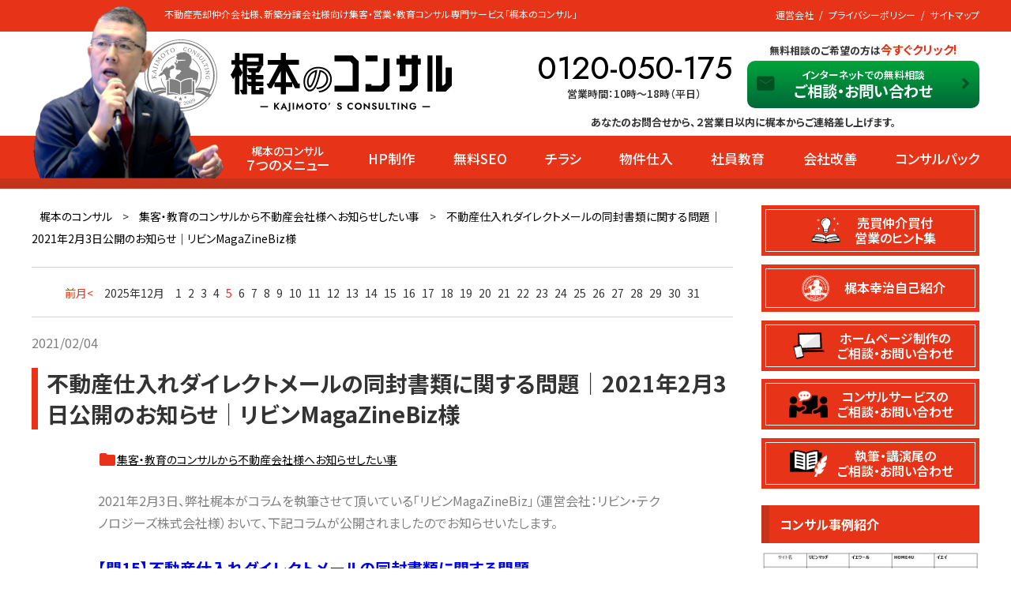

--- FILE ---
content_type: text/html; charset=UTF-8
request_url: https://www.kajicon.jp/info/6033/
body_size: 11792
content:
<!DOCTYPE html>
<html dir="ltr" lang="ja"
	prefix="og: https://ogp.me/ns#"  class="no-js">
<head>
<meta name="viewport" content="width=device-width, initial-scale=1">
    
<meta charset="UTF-8">

<link rel="profile" href="https://gmpg.org/xfn/11">
<link rel="pingback" href="https://www.kajicon.jp/wp/xmlrpc.php">
<meta http-equiv="X-UA-Compatible" content="IE=Edge,chrome=1">
<meta name="format-detection" content="telephone=no,email=no">
<link rel="shortcut icon" href="https://www.kajicon.jp/wp/wp-content/themes/kajicon_v4/favicon.ico">
<!-- /*== css ==*/ -->
<link rel="stylesheet" href="https://www.kajicon.jp/wp/wp-content/themes/kajicon_v4/style.css" madia="all">
<link rel="stylesheet" href="https://www.kajicon.jp/wp/wp-content/themes/kajicon_v4/css/common.css" madia="all">
  <link rel="stylesheet" href="https://www.kajicon.jp/wp/wp-content/themes/kajicon_v4/css/contents.css" madia="all">
<script src="https://www.kajicon.jp/wp/wp-content/themes/kajicon_v4/js/modernizr.2.7.1.js" defer></script>
<!--[if lt IE 9]>
<script src="https://www.kajicon.jp/wp/wp-content/themes/kajicon_v4/js/html5shiv.js"></script>
<script src="https://www.kajicon.jp/wp/wp-content/themes/kajicon_v4/js/PIE_IE678.js"></script>
<![endif]-->
<!--[if IE 9]>
<script src="https://www.kajicon.jp/wp/wp-content/themes/kajicon_v4/js/PIE_IE9.js"></script>
<![endif]-->

		<!-- All in One SEO 4.1.10 -->
		<title>不動産仕入れダイレクトメールの同封書類に関する問題｜2021年2月3日公開のお知らせ｜リビンMagaZineBiz様</title>
		<meta name="robots" content="max-image-preview:large" />
		<link rel="canonical" href="https://www.kajicon.jp/info/6033/" />
		<meta property="og:locale" content="ja_JP" />
		<meta property="og:site_name" content="梶本のコンサル | 不動産売買仲介会社様・新築分譲会社様向け集客・営業・教育コンサル専門サイト" />
		<meta property="og:type" content="article" />
		<meta property="og:title" content="不動産仕入れダイレクトメールの同封書類に関する問題｜2021年2月3日公開のお知らせ｜リビンMagaZineBiz様" />
		<meta property="og:url" content="https://www.kajicon.jp/info/6033/" />
		<meta property="article:published_time" content="2021-02-04T00:53:39+00:00" />
		<meta property="article:modified_time" content="2022-04-15T11:42:07+00:00" />
		<meta name="twitter:card" content="summary" />
		<meta name="twitter:title" content="不動産仕入れダイレクトメールの同封書類に関する問題｜2021年2月3日公開のお知らせ｜リビンMagaZineBiz様" />
		<script type="application/ld+json" class="aioseo-schema">
			{"@context":"https:\/\/schema.org","@graph":[{"@type":"WebSite","@id":"https:\/\/www.kajicon.jp\/#website","url":"https:\/\/www.kajicon.jp\/","name":"\u68b6\u672c\u306e\u30b3\u30f3\u30b5\u30eb","description":"\u4e0d\u52d5\u7523\u58f2\u8cb7\u4ef2\u4ecb\u4f1a\u793e\u69d8\u30fb\u65b0\u7bc9\u5206\u8b72\u4f1a\u793e\u69d8\u5411\u3051\u96c6\u5ba2\u30fb\u55b6\u696d\u30fb\u6559\u80b2\u30b3\u30f3\u30b5\u30eb\u5c02\u9580\u30b5\u30a4\u30c8","inLanguage":"ja","publisher":{"@id":"https:\/\/www.kajicon.jp\/#organization"}},{"@type":"Organization","@id":"https:\/\/www.kajicon.jp\/#organization","name":"\u68b6\u672c\u306e\u30b3\u30f3\u30b5\u30eb","url":"https:\/\/www.kajicon.jp\/"},{"@type":"BreadcrumbList","@id":"https:\/\/www.kajicon.jp\/info\/6033\/#breadcrumblist","itemListElement":[{"@type":"ListItem","@id":"https:\/\/www.kajicon.jp\/#listItem","position":1,"item":{"@type":"WebPage","@id":"https:\/\/www.kajicon.jp\/","name":"\u30db\u30fc\u30e0","description":"\u68b6\u672c\u306e\u30b3\u30f3\u30b5\u30eb\u3067\u306f\u3001\u4e0d\u52d5\u7523\u696d\u306b\u7279\u5316\u3057\u96c6\u5ba2\u30fb\u6559\u80b2\u30b3\u30f3\u30b5\u30eb\u30b5\u30fc\u30d3\u30b9\u3092\u3054\u63d0\u4f9b\u3057\u3066\u3044\u307e\u3059\u3002\uff28\uff30\u5236\u4f5c\u3084\u5e83\u544a\u63d0\u6848\u3001\u7269\u4ef6\u4ed5\u5165\u624b\u6cd5\u304b\u3089\u793e\u54e1\u6559\u80b2\u306b\u81f3\u308b\u307e\u3067\u3001\u304a\u6c17\u8efd\u306b\u3054\u76f8\u8ac7\u4e0b\u3055\u3044\u3010\u68b6\u672c\u3078\u306e\u3054\u76f8\u8ac7\u30110120-050-175","url":"https:\/\/www.kajicon.jp\/"},"nextItem":"https:\/\/www.kajicon.jp\/info\/6033\/#listItem"},{"@type":"ListItem","@id":"https:\/\/www.kajicon.jp\/info\/6033\/#listItem","position":2,"item":{"@type":"WebPage","@id":"https:\/\/www.kajicon.jp\/info\/6033\/","name":"\u4e0d\u52d5\u7523\u4ed5\u5165\u308c\u30c0\u30a4\u30ec\u30af\u30c8\u30e1\u30fc\u30eb\u306e\u540c\u5c01\u66f8\u985e\u306b\u95a2\u3059\u308b\u554f\u984c\uff5c2021\u5e742\u67083\u65e5\u516c\u958b\u306e\u304a\u77e5\u3089\u305b\uff5c\u30ea\u30d3\u30f3MagaZineBiz\u69d8","url":"https:\/\/www.kajicon.jp\/info\/6033\/"},"previousItem":"https:\/\/www.kajicon.jp\/#listItem"}]},{"@type":"Person","@id":"https:\/\/www.kajicon.jp\/author\/j4r-oujn\/#author","url":"https:\/\/www.kajicon.jp\/author\/j4r-oujn\/","name":"kajicon","image":{"@type":"ImageObject","@id":"https:\/\/www.kajicon.jp\/info\/6033\/#authorImage","url":"https:\/\/www.kajicon.jp\/wp\/wp-content\/wphb-cache\/gravatar\/484\/4846f6c4268d033778c370cecb68945dx96.jpg","width":96,"height":96,"caption":"kajicon"}},{"@type":"WebPage","@id":"https:\/\/www.kajicon.jp\/info\/6033\/#webpage","url":"https:\/\/www.kajicon.jp\/info\/6033\/","name":"\u4e0d\u52d5\u7523\u4ed5\u5165\u308c\u30c0\u30a4\u30ec\u30af\u30c8\u30e1\u30fc\u30eb\u306e\u540c\u5c01\u66f8\u985e\u306b\u95a2\u3059\u308b\u554f\u984c\uff5c2021\u5e742\u67083\u65e5\u516c\u958b\u306e\u304a\u77e5\u3089\u305b\uff5c\u30ea\u30d3\u30f3MagaZineBiz\u69d8","inLanguage":"ja","isPartOf":{"@id":"https:\/\/www.kajicon.jp\/#website"},"breadcrumb":{"@id":"https:\/\/www.kajicon.jp\/info\/6033\/#breadcrumblist"},"author":"https:\/\/www.kajicon.jp\/author\/j4r-oujn\/#author","creator":"https:\/\/www.kajicon.jp\/author\/j4r-oujn\/#author","datePublished":"2021-02-04T00:53:39+09:00","dateModified":"2022-04-15T11:42:07+09:00"}]}
		</script>
		<!-- All in One SEO -->

<link rel="alternate" type="application/rss+xml" title="梶本のコンサル &raquo; フィード" href="https://www.kajicon.jp/feed/" />
<link rel="alternate" type="application/rss+xml" title="梶本のコンサル &raquo; コメントフィード" href="https://www.kajicon.jp/comments/feed/" />
<style id='classic-theme-styles-inline-css' type='text/css'>
/*! This file is auto-generated */
.wp-block-button__link{color:#fff;background-color:#32373c;border-radius:9999px;box-shadow:none;text-decoration:none;padding:calc(.667em + 2px) calc(1.333em + 2px);font-size:1.125em}.wp-block-file__button{background:#32373c;color:#fff;text-decoration:none}
</style>
<style id='global-styles-inline-css' type='text/css'>
body{--wp--preset--color--black: #000000;--wp--preset--color--cyan-bluish-gray: #abb8c3;--wp--preset--color--white: #ffffff;--wp--preset--color--pale-pink: #f78da7;--wp--preset--color--vivid-red: #cf2e2e;--wp--preset--color--luminous-vivid-orange: #ff6900;--wp--preset--color--luminous-vivid-amber: #fcb900;--wp--preset--color--light-green-cyan: #7bdcb5;--wp--preset--color--vivid-green-cyan: #00d084;--wp--preset--color--pale-cyan-blue: #8ed1fc;--wp--preset--color--vivid-cyan-blue: #0693e3;--wp--preset--color--vivid-purple: #9b51e0;--wp--preset--gradient--vivid-cyan-blue-to-vivid-purple: linear-gradient(135deg,rgba(6,147,227,1) 0%,rgb(155,81,224) 100%);--wp--preset--gradient--light-green-cyan-to-vivid-green-cyan: linear-gradient(135deg,rgb(122,220,180) 0%,rgb(0,208,130) 100%);--wp--preset--gradient--luminous-vivid-amber-to-luminous-vivid-orange: linear-gradient(135deg,rgba(252,185,0,1) 0%,rgba(255,105,0,1) 100%);--wp--preset--gradient--luminous-vivid-orange-to-vivid-red: linear-gradient(135deg,rgba(255,105,0,1) 0%,rgb(207,46,46) 100%);--wp--preset--gradient--very-light-gray-to-cyan-bluish-gray: linear-gradient(135deg,rgb(238,238,238) 0%,rgb(169,184,195) 100%);--wp--preset--gradient--cool-to-warm-spectrum: linear-gradient(135deg,rgb(74,234,220) 0%,rgb(151,120,209) 20%,rgb(207,42,186) 40%,rgb(238,44,130) 60%,rgb(251,105,98) 80%,rgb(254,248,76) 100%);--wp--preset--gradient--blush-light-purple: linear-gradient(135deg,rgb(255,206,236) 0%,rgb(152,150,240) 100%);--wp--preset--gradient--blush-bordeaux: linear-gradient(135deg,rgb(254,205,165) 0%,rgb(254,45,45) 50%,rgb(107,0,62) 100%);--wp--preset--gradient--luminous-dusk: linear-gradient(135deg,rgb(255,203,112) 0%,rgb(199,81,192) 50%,rgb(65,88,208) 100%);--wp--preset--gradient--pale-ocean: linear-gradient(135deg,rgb(255,245,203) 0%,rgb(182,227,212) 50%,rgb(51,167,181) 100%);--wp--preset--gradient--electric-grass: linear-gradient(135deg,rgb(202,248,128) 0%,rgb(113,206,126) 100%);--wp--preset--gradient--midnight: linear-gradient(135deg,rgb(2,3,129) 0%,rgb(40,116,252) 100%);--wp--preset--font-size--small: 13px;--wp--preset--font-size--medium: 20px;--wp--preset--font-size--large: 36px;--wp--preset--font-size--x-large: 42px;--wp--preset--spacing--20: 0.44rem;--wp--preset--spacing--30: 0.67rem;--wp--preset--spacing--40: 1rem;--wp--preset--spacing--50: 1.5rem;--wp--preset--spacing--60: 2.25rem;--wp--preset--spacing--70: 3.38rem;--wp--preset--spacing--80: 5.06rem;--wp--preset--shadow--natural: 6px 6px 9px rgba(0, 0, 0, 0.2);--wp--preset--shadow--deep: 12px 12px 50px rgba(0, 0, 0, 0.4);--wp--preset--shadow--sharp: 6px 6px 0px rgba(0, 0, 0, 0.2);--wp--preset--shadow--outlined: 6px 6px 0px -3px rgba(255, 255, 255, 1), 6px 6px rgba(0, 0, 0, 1);--wp--preset--shadow--crisp: 6px 6px 0px rgba(0, 0, 0, 1);}:where(.is-layout-flex){gap: 0.5em;}:where(.is-layout-grid){gap: 0.5em;}body .is-layout-flow > .alignleft{float: left;margin-inline-start: 0;margin-inline-end: 2em;}body .is-layout-flow > .alignright{float: right;margin-inline-start: 2em;margin-inline-end: 0;}body .is-layout-flow > .aligncenter{margin-left: auto !important;margin-right: auto !important;}body .is-layout-constrained > .alignleft{float: left;margin-inline-start: 0;margin-inline-end: 2em;}body .is-layout-constrained > .alignright{float: right;margin-inline-start: 2em;margin-inline-end: 0;}body .is-layout-constrained > .aligncenter{margin-left: auto !important;margin-right: auto !important;}body .is-layout-constrained > :where(:not(.alignleft):not(.alignright):not(.alignfull)){max-width: var(--wp--style--global--content-size);margin-left: auto !important;margin-right: auto !important;}body .is-layout-constrained > .alignwide{max-width: var(--wp--style--global--wide-size);}body .is-layout-flex{display: flex;}body .is-layout-flex{flex-wrap: wrap;align-items: center;}body .is-layout-flex > *{margin: 0;}body .is-layout-grid{display: grid;}body .is-layout-grid > *{margin: 0;}:where(.wp-block-columns.is-layout-flex){gap: 2em;}:where(.wp-block-columns.is-layout-grid){gap: 2em;}:where(.wp-block-post-template.is-layout-flex){gap: 1.25em;}:where(.wp-block-post-template.is-layout-grid){gap: 1.25em;}.has-black-color{color: var(--wp--preset--color--black) !important;}.has-cyan-bluish-gray-color{color: var(--wp--preset--color--cyan-bluish-gray) !important;}.has-white-color{color: var(--wp--preset--color--white) !important;}.has-pale-pink-color{color: var(--wp--preset--color--pale-pink) !important;}.has-vivid-red-color{color: var(--wp--preset--color--vivid-red) !important;}.has-luminous-vivid-orange-color{color: var(--wp--preset--color--luminous-vivid-orange) !important;}.has-luminous-vivid-amber-color{color: var(--wp--preset--color--luminous-vivid-amber) !important;}.has-light-green-cyan-color{color: var(--wp--preset--color--light-green-cyan) !important;}.has-vivid-green-cyan-color{color: var(--wp--preset--color--vivid-green-cyan) !important;}.has-pale-cyan-blue-color{color: var(--wp--preset--color--pale-cyan-blue) !important;}.has-vivid-cyan-blue-color{color: var(--wp--preset--color--vivid-cyan-blue) !important;}.has-vivid-purple-color{color: var(--wp--preset--color--vivid-purple) !important;}.has-black-background-color{background-color: var(--wp--preset--color--black) !important;}.has-cyan-bluish-gray-background-color{background-color: var(--wp--preset--color--cyan-bluish-gray) !important;}.has-white-background-color{background-color: var(--wp--preset--color--white) !important;}.has-pale-pink-background-color{background-color: var(--wp--preset--color--pale-pink) !important;}.has-vivid-red-background-color{background-color: var(--wp--preset--color--vivid-red) !important;}.has-luminous-vivid-orange-background-color{background-color: var(--wp--preset--color--luminous-vivid-orange) !important;}.has-luminous-vivid-amber-background-color{background-color: var(--wp--preset--color--luminous-vivid-amber) !important;}.has-light-green-cyan-background-color{background-color: var(--wp--preset--color--light-green-cyan) !important;}.has-vivid-green-cyan-background-color{background-color: var(--wp--preset--color--vivid-green-cyan) !important;}.has-pale-cyan-blue-background-color{background-color: var(--wp--preset--color--pale-cyan-blue) !important;}.has-vivid-cyan-blue-background-color{background-color: var(--wp--preset--color--vivid-cyan-blue) !important;}.has-vivid-purple-background-color{background-color: var(--wp--preset--color--vivid-purple) !important;}.has-black-border-color{border-color: var(--wp--preset--color--black) !important;}.has-cyan-bluish-gray-border-color{border-color: var(--wp--preset--color--cyan-bluish-gray) !important;}.has-white-border-color{border-color: var(--wp--preset--color--white) !important;}.has-pale-pink-border-color{border-color: var(--wp--preset--color--pale-pink) !important;}.has-vivid-red-border-color{border-color: var(--wp--preset--color--vivid-red) !important;}.has-luminous-vivid-orange-border-color{border-color: var(--wp--preset--color--luminous-vivid-orange) !important;}.has-luminous-vivid-amber-border-color{border-color: var(--wp--preset--color--luminous-vivid-amber) !important;}.has-light-green-cyan-border-color{border-color: var(--wp--preset--color--light-green-cyan) !important;}.has-vivid-green-cyan-border-color{border-color: var(--wp--preset--color--vivid-green-cyan) !important;}.has-pale-cyan-blue-border-color{border-color: var(--wp--preset--color--pale-cyan-blue) !important;}.has-vivid-cyan-blue-border-color{border-color: var(--wp--preset--color--vivid-cyan-blue) !important;}.has-vivid-purple-border-color{border-color: var(--wp--preset--color--vivid-purple) !important;}.has-vivid-cyan-blue-to-vivid-purple-gradient-background{background: var(--wp--preset--gradient--vivid-cyan-blue-to-vivid-purple) !important;}.has-light-green-cyan-to-vivid-green-cyan-gradient-background{background: var(--wp--preset--gradient--light-green-cyan-to-vivid-green-cyan) !important;}.has-luminous-vivid-amber-to-luminous-vivid-orange-gradient-background{background: var(--wp--preset--gradient--luminous-vivid-amber-to-luminous-vivid-orange) !important;}.has-luminous-vivid-orange-to-vivid-red-gradient-background{background: var(--wp--preset--gradient--luminous-vivid-orange-to-vivid-red) !important;}.has-very-light-gray-to-cyan-bluish-gray-gradient-background{background: var(--wp--preset--gradient--very-light-gray-to-cyan-bluish-gray) !important;}.has-cool-to-warm-spectrum-gradient-background{background: var(--wp--preset--gradient--cool-to-warm-spectrum) !important;}.has-blush-light-purple-gradient-background{background: var(--wp--preset--gradient--blush-light-purple) !important;}.has-blush-bordeaux-gradient-background{background: var(--wp--preset--gradient--blush-bordeaux) !important;}.has-luminous-dusk-gradient-background{background: var(--wp--preset--gradient--luminous-dusk) !important;}.has-pale-ocean-gradient-background{background: var(--wp--preset--gradient--pale-ocean) !important;}.has-electric-grass-gradient-background{background: var(--wp--preset--gradient--electric-grass) !important;}.has-midnight-gradient-background{background: var(--wp--preset--gradient--midnight) !important;}.has-small-font-size{font-size: var(--wp--preset--font-size--small) !important;}.has-medium-font-size{font-size: var(--wp--preset--font-size--medium) !important;}.has-large-font-size{font-size: var(--wp--preset--font-size--large) !important;}.has-x-large-font-size{font-size: var(--wp--preset--font-size--x-large) !important;}
.wp-block-navigation a:where(:not(.wp-element-button)){color: inherit;}
:where(.wp-block-post-template.is-layout-flex){gap: 1.25em;}:where(.wp-block-post-template.is-layout-grid){gap: 1.25em;}
:where(.wp-block-columns.is-layout-flex){gap: 2em;}:where(.wp-block-columns.is-layout-grid){gap: 2em;}
.wp-block-pullquote{font-size: 1.5em;line-height: 1.6;}
</style>
<script type='text/javascript' src='https://www.kajicon.jp/wp/wp-content/uploads/hummingbird-assets/2038abef75404bb965d053828c7b4404.js' id='wphb-1-js'></script>
<script type='text/javascript' src='https://www.kajicon.jp/wp/wp-content/uploads/hummingbird-assets/3a18a0bab5c8d2609abd52006712ae47.js' id='easing-plugin-js'></script>
<script type='text/javascript' src='https://www.kajicon.jp/wp/wp-content/uploads/hummingbird-assets/b40d65c197096c256851800855f1cf6e.js' id='cclibrary-js'></script>
<script type='text/javascript' src='https://www.kajicon.jp/wp/wp-content/uploads/hummingbird-assets/0c466b645fee8e906643b223e180c6cc.js' id='tile-js'></script>
<link rel="https://api.w.org/" href="https://www.kajicon.jp/wp-json/" /><link rel="EditURI" type="application/rsd+xml" title="RSD" href="https://www.kajicon.jp/wp/xmlrpc.php?rsd" />
<link rel='shortlink' href='https://www.kajicon.jp/?p=6033' />
<link rel="alternate" type="application/json+oembed" href="https://www.kajicon.jp/wp-json/oembed/1.0/embed?url=https%3A%2F%2Fwww.kajicon.jp%2Finfo%2F6033%2F" />
<link rel="alternate" type="text/xml+oembed" href="https://www.kajicon.jp/wp-json/oembed/1.0/embed?url=https%3A%2F%2Fwww.kajicon.jp%2Finfo%2F6033%2F&#038;format=xml" />
<meta name="robots" content="noindex, nofollow" />
		<script>
			document.documentElement.className = document.documentElement.className.replace( 'no-js', 'js' );
		</script>
				<style>
			.no-js img.lazyload { display: none; }
			figure.wp-block-image img.lazyloading { min-width: 150px; }
							.lazyload, .lazyloading { opacity: 0; }
				.lazyloaded {
					opacity: 1;
					transition: opacity 400ms;
					transition-delay: 0ms;
				}
					</style>
		<style type="text/css">.recentcomments a{display:inline !important;padding:0 !important;margin:0 !important;}</style><link rel="icon" href="https://www.kajicon.jp/wp/wp-content/uploads/2025/06/cropped-favicon-32x32.png" sizes="32x32" />
<link rel="icon" href="https://www.kajicon.jp/wp/wp-content/uploads/2025/06/cropped-favicon-192x192.png" sizes="192x192" />
<link rel="apple-touch-icon" href="https://www.kajicon.jp/wp/wp-content/uploads/2025/06/cropped-favicon-180x180.png" />
<meta name="msapplication-TileImage" content="https://www.kajicon.jp/wp/wp-content/uploads/2025/06/cropped-favicon-270x270.png" />

<script>
$(function(){
	$('.post-type-archive #main .wp-edit-area .post-wrap article h1').tile(3);
	$('.post-type-archive #main .wp-edit-area .post-wrap article').tile(3);
});
</script>


<script type="text/javascript" src="https://www.kajicon.jp/wp/wp-content/themes/kajicon_v4/js/jquery.1.8.3.min.js" defer></script>

<link rel="preconnect" href="https://fonts.googleapis.com">
<link rel="preconnect" href="https://fonts.gstatic.com" crossorigin>
<link href="https://fonts.googleapis.com/css2?family=Jost:ital,wght@0,100..900;1,100..900&family=Noto+Sans+JP:wght@100..900&display=swap" rel="stylesheet">
<link href="https://fonts.googleapis.com/icon?family=Material+Icons" rel="stylesheet">
<script>
  (function(i,s,o,g,r,a,m){i['GoogleAnalyticsObject']=r;i[r]=i[r]||function(){
  (i[r].q=i[r].q||[]).push(arguments)},i[r].l=1*new Date();a=s.createElement(o),
  m=s.getElementsByTagName(o)[0];a.async=1;a.src=g;m.parentNode.insertBefore(a,m)
  })(window,document,'script','//www.google-analytics.com/analytics.js','ga');

  ga('create', 'UA-59711493-1', 'auto');
  ga('send', 'pageview');

</script>
    
    
    
<!-- Google tag (gtag.js) -->
<script async src="https://www.googletagmanager.com/gtag/js?id=G-75WV420P33"></script>
<script>
  window.dataLayer = window.dataLayer || [];
  function gtag(){dataLayer.push(arguments);}
  gtag('js', new Date());

  gtag('config', 'G-75WV420P33');
</script>

</head>

<body id="Top" class="single single-info postid-6033 info">
<div id="wrapper">
<header id="header">
  <div class="inner">
<p class="copy">不動産売却仲介会社様、新築分譲会社様向け集客・営業・教育コンサル専門サービス「梶本のコンサル」</p>
  <figure>
  <img  alt="梶本幸治のイメージ" data-src="https://www.kajicon.jp/wp/wp-content/themes/kajicon_v4/images/common/header_image01.png" class="lazyload" src="[data-uri]"><noscript><img src="https://www.kajicon.jp/wp/wp-content/themes/kajicon_v4/images/common/header_image01.png" alt="梶本幸治のイメージ"></noscript>
  </figure>

  <div class="right">
    <p class="logo"><a href="https://www.kajicon.jp/" rel="home" data-wpel-link="internal"><img  alt="梶本のコンサル KAJIMOTO CONSULTATION SERVICE" data-src="https://www.kajicon.jp/wp/wp-content/themes/kajicon_v4/images/common/logo_bk.svg" class="lazyload" src="[data-uri]"><noscript><img src="https://www.kajicon.jp/wp/wp-content/themes/kajicon_v4/images/common/logo_bk.svg" alt="梶本のコンサル KAJIMOTO CONSULTATION SERVICE"></noscript></a></p>
    
    <p class="tel">
      <a href="tel:0120-050-175" data-wpel-link="internal">
        0120-050-175
      </a>
      <span>営業時間：10時〜18時（平日）</span>
    </p>

      <div class="contact">
        <p>無料相談のご希望の方は<span>今すぐクリック!</span></p>
        <div class="btn">
          <a href="https://www.kajicon.jp/contact/" data-wpel-link="internal">
            <span>インターネットでの無料相談</span>
            <p>ご相談・お問い合わせ</p>
          </a>
        </div>
      </div> 

      <ul class="submenu">
        <li><a href="https://www.kajicon.jp/company/" data-wpel-link="internal">運営会社</a></li>
        <li><a href="https://www.kajicon.jp/policy/" data-wpel-link="internal">プライバシーポリシー</a></li>
        <li><a href="https://www.kajicon.jp/sitemap/" data-wpel-link="internal">サイトマップ</a></li>
        <li><a href="#"><img  alt="インスタグラムのロゴ" data-src="https://www.kajicon.jp/wp/wp-content/themes/kajicon_v4/images/common/ico_insta.svg" class="lazyload" src="[data-uri]"><noscript><img  alt="インスタグラムのロゴ" data-src="https://www.kajicon.jp/wp/wp-content/themes/kajicon_v4/images/common/ico_insta.svg" class="lazyload" src="[data-uri]"><noscript><img src="https://www.kajicon.jp/wp/wp-content/themes/kajicon_v4/images/common/ico_insta.svg" alt="インスタグラムのロゴ"></noscript></noscript></a></li>
      </ul>

      <p class="message">あなたのお問合せから、２営業日以内に梶本からご連絡差し上げます。</p>
      <nav class="gnav">

      <ul>
        <li class="sh"><span>梶本のコンサル</span>７つのメニュー</li>
        <li><a href="https://www.kajicon.jp/homepage/" data-wpel-link="internal">HP制作</a></li>
        <li><a href="https://www.kajicon.jp/seo/" data-wpel-link="internal">無料SEO</a></li>
        <li><a href="https://www.kajicon.jp/reverberation/" data-wpel-link="internal">チラシ</a></li>
        <li><a href="https://www.kajicon.jp/knowhow/" data-wpel-link="internal">物件仕入</a></li>
        <li><a href="https://www.kajicon.jp/education/" data-wpel-link="internal">社員教育</a></li>
        <li><a href="https://www.kajicon.jp/improvement/" data-wpel-link="internal">会社改善</a></li>
        <li><a href="https://www.kajicon.jp/consul_pack/" data-wpel-link="internal">コンサルパック</a></li>
      </ul>

      </nav>


    </div>



        
<!-- //.head-inner --></div>
    
    
    <!--hamburgermenu  ハンバーガー　jsあり********************-->
			<!--      クリックされていないときのボタン********************-->
			<div class="toggle tab">
				<span></span>
				<span></span>
				<span></span>
			</div>

			<!--      クリックされていないときのグローバルメニュー********************-->
			<nav class="global_nav tab">
        <h3>梶本のコンサル ７つのメニュー</h3>
				<ul>
					<li><a href="https://www.kajicon.jp/homepage/" data-wpel-link="internal">HP制作</a></li>
                    <li><a href="https://www.kajicon.jp/seo/" data-wpel-link="internal">無料SEO</a></li>
                    <li><a href="https://www.kajicon.jp/reverberation/" data-wpel-link="internal">チラシ</a></li>
                    <li><a href="https://www.kajicon.jp/knowhow/" data-wpel-link="internal">物件仕入</a></li>
                    <li><a href="https://www.kajicon.jp/education/" data-wpel-link="internal">社員教育</a></li>
                    <li><a href="https://www.kajicon.jp/improvement/" data-wpel-link="internal">会社改善</a></li>
                    <li><a href="https://www.kajicon.jp/consul_pack/" data-wpel-link="internal">コンサルパック</a></li>
                    <li><a href="tel:0120-050-175" data-wpel-link="internal">お電話でのお問い合わせ</a></li>
                    <li><a href="/contact/" data-wpel-link="internal">ネットでのお問い合わせ</a></li>
				</ul>
			</nav>
			<!--hamburgermenu ハンバーガー******************** -->
    
    
</header>


<div id="content">
<div class="main-content">
<div id="main">
<div class="pankuzu">
<span typeof="v:Breadcrumb"><a rel="v:url" property="v:title" title="梶本のコンサル" href="https://www.kajicon.jp" class="home" data-wpel-link="internal">梶本のコンサル</a></span> &gt; <span typeof="v:Breadcrumb"><a rel="v:url" property="v:title" title="集客・教育のコンサルから不動産会社様へお知らせしたい事" href="https://www.kajicon.jp/info/" data-wpel-link="internal">集客・教育のコンサルから不動産会社様へお知らせしたい事</a></span> &gt; <span typeof="v:Breadcrumb"><a rel="v:url" property="v:title" title="不動産仕入れダイレクトメールの同封書類に関する問題｜2021年2月3日公開のお知らせ｜リビンMagaZineBiz様" href="https://www.kajicon.jp/info/6033/" data-wpel-link="internal">不動産仕入れダイレクトメールの同封書類に関する問題｜2021年2月3日公開のお知らせ｜リビンMagaZineBiz様</a></span></div>

<div class="wp-edit-area wrap">

<div id="wp-calendar"><ul>
		<li class="prev"><a href="https://www.kajicon.jp/info/date/2025/11" data-wpel-link="internal">前月&lt;</a></li><li class="year-month">2025年12月</li><li>1</li><li>2</li><li>3</li><li>4</li><li><a href="https://www.kajicon.jp/info/date/2025/12/05" data-wpel-link="internal">5</a></li><li>6</li><li>7</li><li>8</li><li>9</li><li>10</li><li>11</li><li>12</li><li>13</li><li>14</li><li>15</li><li>16</li><li>17</li><li>18</li><li>19</li><li>20</li><li>21</li><li id="today">22</li><li>23</li><li>24</li><li>25</li><li>26</li><li>27</li><li>28</li><li>29</li><li>30</li><li>31</li>
	</ul>
	</div>
<article>

<header class="postHeader">
<div class="date">2021/02/04</div>
<h1>不動産仕入れダイレクトメールの同封書類に関する問題｜2021年2月3日公開のお知らせ｜リビンMagaZineBiz様</h1>
</header>
<div class="post-wrap">
<div class="category">
	<a href="/info/" data-wpel-link="internal">集客・教育のコンサルから不動産会社様へお知らせしたい事</a>
   
</div>

<div class="post clearfix">
<p><span style="color: #808080;">2021年2月3日、弊社梶本がコラムを執筆させて頂いている「リビンMagaZineBiz」（運営会社：リビン・テクノロジーズ株式会社様）おいて、下記コラムが公開されましたのでお知らせいたします。</span></p>
<p><strong><span style="color: #0000ff;"><a style="color: #0000ff;" href="https://www.lvnmatch.com/magazine/article/column/kajimoto_shiire/9378/" target="_blank" rel="noopener noreferrer nofollow" data-wpel-link="external"><span style="font-size: 20px;">【問15】不動産仕入れダイレクトメールの同封書類に関する問題</span></a></span></strong></p>
<p>【関連サービス｜リビン・テクノロジーズ株式会社様運営】<br />
弊社梶本が作成した「不動産一括査定サイト受託率向上講座」を、PCやスマートフォンなどでご視聴頂けます。<br />
<strong><span style="color: #0000ff;">・<a style="color: #0000ff;" href="https://www.lvnmatch.com/bp/eLearning/" target="_blank" rel="noopener noreferrer nofollow" data-wpel-link="external">オンライン講座｜不動産一括査定サイト受託率向上講座</a></span></strong></p>
<p>&nbsp;</p>
<p>【梶本へのお問い合わせ】<br />
<strong><span style="color: #0000ff;">・<a style="color: #0000ff;" href="https://www.kajicon.jp/contact/" target="_blank" rel="noopener noreferrer" data-wpel-link="internal">不動産業界の集客・教育に関するお悩みの相談窓口はコチラ</a></span></strong></p>
<!-- //.post --></div>

<div class="pagebtn">
<ul>
<li class="prev pie"><a href="https://www.kajicon.jp/info/6032/" rel="prev" data-wpel-link="internal"><span>前の記事</span></a></li>
<li class="return pie"><a href="https://www.kajicon.jp/info/" data-wpel-link="internal"><span>お知らせ一覧に戻る</span></a></li>
<li class="next pie"><a href="https://www.kajicon.jp/info/6035/" rel="next" data-wpel-link="internal"><span>次の記事</span></a></li>
</ul>
<!-- //.pagebtn --></div>
<!-- //.post-wrap --></div>
</article>
<!-- //.wp-edit-area --></div>

<section class="common-inquiry-block">
<h4>「梶本のコンサル」への問い合わせ専用ダイヤル</h4>
<p class="phone"><img  width="296" height="30" alt="FREEDIAL:0120-050-175" data-src="https://www.kajicon.jp/wp/wp-content/themes/kajicon_v4/images/common/txt_common_inquiry_block_phone.png" class="lazyload" src="[data-uri]"><noscript><img src="https://www.kajicon.jp/wp/wp-content/themes/kajicon_v4/images/common/txt_common_inquiry_block_phone.png" width="296" height="30" alt="FREEDIAL:0120-050-175"></noscript></p>
<p class="detail"><img  width="218" height="45" alt="株式会社レコ　コンサルティング本部 受付時間：10時～18時（土日・祝祭日定休）コンサルティング本部の梶本を呼び出して下さい" data-src="https://www.kajicon.jp/wp/wp-content/themes/kajicon_v4/images/common/txt_common_inquiry_block.png" class="lazyload" src="[data-uri]"><noscript><img src="https://www.kajicon.jp/wp/wp-content/themes/kajicon_v4/images/common/txt_common_inquiry_block.png" width="218" height="45" alt="株式会社レコ　コンサルティング本部 受付時間：10時～18時（土日・祝祭日定休）コンサルティング本部の梶本を呼び出して下さい"></noscript></p>
<p class="btn-inquiry rover"><a href="/contact/" data-wpel-link="internal"><img  width="160" height="81" alt="インターネットでのご相談お問い合わせ" data-src="https://www.kajicon.jp/wp/wp-content/themes/kajicon_v4/images/common/btn_common_inquiry_block.png" class="lazyload" src="[data-uri]"><noscript><img src="https://www.kajicon.jp/wp/wp-content/themes/kajicon_v4/images/common/btn_common_inquiry_block.png" width="160" height="81" alt="インターネットでのご相談お問い合わせ"></noscript></a></p>
</section><!-- //#main --></div>

<div id="side">
<ul class="side_navi">
            <li><a href="https://www.kajicon.jp/hint/" data-wpel-link="internal">売買仲介買付<br>営業のヒント集</a></li>
            <li><a href="https://www.kajicon.jp/profile/" data-wpel-link="internal">梶本幸治自己紹介</a></li>
            <li><a href="https://www.kajicon.jp/contact_hp/" data-wpel-link="internal">ホームページ制作の<br>ご相談・お問い合わせ</a></li>
            <li><a href="https://www.kajicon.jp/contact_consul/" data-wpel-link="internal">コンサルサービスの<br>ご相談・お問い合わせ</a></li>
            <li><a href="https://www.kajicon.jp/contact_lecture/" data-wpel-link="internal">執筆・講演尾の<br>ご相談・お問い合わせ</a></li>
</ul>

<section class="caseblog">
<h3>コンサル事例紹介</h3>

<ul>
                                                                            <li class="first">
                                <picture>
                                    <a href="https://www.kajicon.jp/caseblog/5938/" class="image" data-wpel-link="internal">
                                                                                    <img  alt="2019年媒介受託率集計から見る、不動産一括査定サイトの仕入れ比較｜ﾘﾋﾞﾝﾏｯﾁ・ｲｴｳｰﾙ・HOME4U・ｲｴｲ・ﾏﾝｼｮﾝﾅﾋﾞ・不動産売却の窓口・ﾗｲﾌﾙﾎｰﾑｽﾞ・SUUMO・ﾘｶﾞｲﾄﾞ・ｱｯﾄﾎｰﾑの10サイト比較" data-src="https://www.kajicon.jp/wp/wp-content/uploads/2020/01/97a7cb4eaad50759baac20d4971a705a-680x454.jpg" class="lazyload" src="[data-uri]"><noscript><img src="https://www.kajicon.jp/wp/wp-content/uploads/2020/01/97a7cb4eaad50759baac20d4971a705a-680x454.jpg" alt="2019年媒介受託率集計から見る、不動産一括査定サイトの仕入れ比較｜ﾘﾋﾞﾝﾏｯﾁ・ｲｴｳｰﾙ・HOME4U・ｲｴｲ・ﾏﾝｼｮﾝﾅﾋﾞ・不動産売却の窓口・ﾗｲﾌﾙﾎｰﾑｽﾞ・SUUMO・ﾘｶﾞｲﾄﾞ・ｱｯﾄﾎｰﾑの10サイト比較"></noscript>
                                                                    
                                    </a>
                                </picture>
                                <div> 
                                        <h4>
                                        <a href="https://www.kajicon.jp/caseblog/5938/" data-wpel-link="internal">2019年媒介受託率集計から見る、不動産一括査定サイトの仕入れ比較｜ﾘﾋﾞﾝﾏｯﾁ・ｲｴｳｰﾙ・HOME4U・ｲｴｲ・ﾏﾝｼｮﾝﾅﾋﾞ・不動産売却の窓口・ﾗｲﾌﾙﾎｰﾑｽﾞ・SUUMO・ﾘｶﾞｲﾄﾞ・ｱｯﾄﾎｰﾑの10サイト比較</a>
                                        </h4>
                                        <p class="date">
                                            2020年01月24日                                        </p>
                                </div>
                            </li>
                                                        

                                                                                        <li>
                                    
                                    <h4>
                                        <a href="https://www.kajicon.jp/caseblog/5824/" data-wpel-link="internal">媒介受託率公開｜不動産一括査定サイト(11サイト)で最も仕入れが出来たサイトとは？｜リビンマッチ・HOMU4U・イエイ・イエウール・マンションナビ・リガイド・アットホーム・SUUMO・不動産売却の窓口・ホームズ・マイナビの反響比較</a>
                                    </h4>
                                    <p class="date">
                                            2019年02月08日                                    </p>
                                </li>
                                                        

                                                                                        <li>
                                    
                                    <h4>
                                        <a href="https://www.kajicon.jp/caseblog/5789/" data-wpel-link="internal">不動産未経験の新人若手営業マンが、月平均2件の媒介を取る営業活動とは？｜不動産社員教育・営業指導のノウハウ</a>
                                    </h4>
                                    <p class="date">
                                            2018年10月24日                                    </p>
                                </li>
                                                        

                                            </ul>


<p class="btn"><a href="https://www.kajicon.jp/caseblog/" data-wpel-link="internal">コンサル事例をもっと見る</a></p>
</section>

<div class="side_banner">
<p class="bnr-research alover"><a href="/movie/" title="梶本のコンサル動画まとめ-不動産集客・教育ノウハウMOVIE" data-wpel-link="internal"><img  alt="梶本のコンサル動画まとめ-不動産集客・教育ノウハウMOVIE" width="225" height="156" data-src="https://www.kajicon.jp/wp/wp-content/themes/kajicon_v4/images/movie/banner_movie.png" class="lazyload" src="[data-uri]"><noscript><img src="https://www.kajicon.jp/wp/wp-content/themes/kajicon_v4/images/movie/banner_movie.png" alt="梶本のコンサル動画まとめ-不動産集客・教育ノウハウMOVIE" width="225" height="156"></noscript></a></p>
    
<p class="bnr-research alover"><a href="/lesson/" data-wpel-link="internal"><img  alt="不動産仕入れの集中講座" width="224" height="153" data-src="https://www.kajicon.jp/wp/wp-content/themes/kajicon_v4/images/common/banner_school.jpg" class="lazyload" src="[data-uri]"><noscript><img src="https://www.kajicon.jp/wp/wp-content/themes/kajicon_v4/images/common/banner_school.jpg" alt="不動産仕入れの集中講座" width="224" height="153"></noscript></a></p>

<p class="bnr-research alover"><a href="https://www.kajicon.jp/research/" data-wpel-link="internal"><img  width="224" height="148" alt="" data-src="https://www.kajicon.jp/wp/wp-content/themes/kajicon_v4/images/common/bnr_research.jpg" class="lazyload" src="[data-uri]"><noscript><img src="https://www.kajicon.jp/wp/wp-content/themes/kajicon_v4/images/common/bnr_research.jpg" width="224" height="148" alt=""></noscript></a></p>
</div>


<section class="menu">
<h3>主なメニュー</h3>
<nav>
<ul>
<li><a href="https://www.kajicon.jp/profile/" data-wpel-link="internal">梶本自己紹介</a></li>
<li><a href="https://www.kajicon.jp/homepage/" data-wpel-link="internal">ホームページ制作</a></li>
<li><a href="https://www.kajicon.jp/results/" data-wpel-link="internal">ホームページ制作実績</a></li>
<li><a href="https://www.kajicon.jp/caseblog/caseblogcat/hp/" data-wpel-link="internal">コンサル事例｜ＨＰ制作編</a></li>
<li><a href="https://www.kajicon.jp/seo/" data-wpel-link="internal">無料のＳＥＯ対策</a></li>
<li><a href="https://www.kajicon.jp/caseblog/caseblogcat/seo/" data-wpel-link="internal">コンサル事例｜無料ＳＥＯ編</a></li>
<li><a href="https://www.kajicon.jp/reverberation/" data-wpel-link="internal">反響の撮れる広告</a></li>
<li><a href="https://www.kajicon.jp/caseblog/caseblogcat/advertisement/" data-wpel-link="internal">コンサル事例｜広告編</a></li>
<li><a href="https://www.kajicon.jp/knowhow/" data-wpel-link="internal">物件仕入（受託）ノウハウ</a></li>
<li><a href="https://www.kajicon.jp/caseblog/caseblogcat/buying/" data-wpel-link="internal">コンサル事例｜物件仕入編</a></li>
<li><a href="https://www.kajicon.jp/education/" data-wpel-link="internal">社員教育</a></li>
<li><a href="https://www.kajicon.jp/caseblog/caseblogcat/education/" data-wpel-link="internal">コンサル事例｜社員教育編</a></li>
<li><a href="https://www.kajicon.jp/improvement/" data-wpel-link="internal">会社の体質改善</a></li>
<li><a href="https://www.kajicon.jp/caseblog/caseblogcat/improvement/" data-wpel-link="internal">コンサル事例｜体質改善編</a></li>
<li><a href="https://www.kajicon.jp/consul_pack/" data-wpel-link="internal">不動産売買コンサルパック</a></li>
<li><a href="https://www.kajicon.jp/hint/" data-wpel-link="internal">売買仲介・買付営業のヒント集</a></li>
<li><a href="https://www.kajicon.jp/recommend-comment/" data-wpel-link="internal">お勧めコメント集</a></li>
<li><a href="https://www.kajicon.jp/results/" data-wpel-link="internal">ホームページ制作実績</a></li>
<li><a href="https://www.kajicon.jp/kajiblog/" data-wpel-link="internal">梶本の日常（ブログ）</a></li>
<li><a href="https://www.kajicon.jp/caseblog/" data-wpel-link="internal">コンサル事例集</a></li>
<li><a href="https://www.kajicon.jp/info/" data-wpel-link="internal">お知らせ</a></li>
<li><a href="https://www.kajicon.jp/contact/" data-wpel-link="internal">総合お問い合わせ</a></li>
<li><a href="https://www.kajicon.jp/contact_hp/" data-wpel-link="internal">ホームページ制作のお問い合わせ</a></li>
<li><a href="https://www.kajicon.jp/contact_consul/" data-wpel-link="internal">コンサルサービスのお問い合わせ</a></li>
<li><a href="https://www.kajicon.jp/contact_lecture/" data-wpel-link="internal">執筆・講演のお問い合わせ</a></li>
<li><a href="https://www.kajicon.jp/contact_recruit/" data-wpel-link="internal">求人募集</a></li>
<li><a href="https://www.kajicon.jp/company/" data-wpel-link="internal">会社概要</a></li>
<li><a href="https://www.kajicon.jp/policy/" data-wpel-link="internal">プライバシーポリシー</a></li>
<li><a href="https://www.kajicon.jp/sitemap/" data-wpel-link="internal">サイトマップ</a></li>
</ul>
</nav>
</section>


<!-- //#side --></div>

<!--
<div id="secondary" class="widget-area" role="complementary">
	</div>--><!-- #secondary -->

<!-- //.main-content --></div>
<!-- //#content --></div>

<footer id="footer">
<div class="inner">

<p class="copy">不動産売却仲介会社様、新築分譲会社様向け 集客・営業・教育コンサル専門サービス「梶本のコンサル」</p>
    
    <div class="frame">

    <div class="logoarea">
    <p class="logo"><a href="https://www.kajicon.jp/" rel="home" data-wpel-link="internal"><img  width="273" height="80" alt="梶本のコンサル KAJIMOTO CONSULTATION SERVICE" data-src="https://www.kajicon.jp/wp/wp-content/themes/kajicon_v4/images/common/logo_bk.svg" class="lazyload" src="[data-uri]"><noscript><img src="https://www.kajicon.jp/wp/wp-content/themes/kajicon_v4/images/common/logo_bk.svg" width="273" height="80" alt="梶本のコンサル KAJIMOTO CONSULTATION SERVICE"></noscript></a></p>
    </div>

    <div class="cv">

        <p class="tel">
        <a href="tel:0120-050-175" data-wpel-link="internal">
            0120-050-175
        </a>
        <span>営業時間：10時〜18時（平日）</span>
        </p>

        <div class="contact">
            <p>無料相談のご希望の方は<span>今すぐクリック!</span></p>
            <div class="btn">
            <a href="https://www.kajicon.jp/contact/" data-wpel-link="internal">
                <span>インターネットでの無料相談</span>
                <p>ご相談・お問い合わせ</p>
            </a>
            </div>
        </div> 
    </div>

    </div>

<nav class="fnavi">
    <ul class="mainnavi">
        <li><a href="https://www.kajicon.jp/homepage/" data-wpel-link="internal">HP制作</a></li>
        <li><a href="https://www.kajicon.jp/seo/" data-wpel-link="internal">無料SEO</a></li>
        <li><a href="https://www.kajicon.jp/reverberation/" data-wpel-link="internal">チラシ</a></li>
        <li><a href="https://www.kajicon.jp/knowhow/" data-wpel-link="internal">物件仕入</a></li>
        <li><a href="https://www.kajicon.jp/education/" data-wpel-link="internal">社員教育</a></li>
        <li><a href="https://www.kajicon.jp/improvement/" data-wpel-link="internal">会社改善</a></li>
        <li><a href="https://www.kajicon.jp/consul_pack/" data-wpel-link="internal">コンサルパック</a></li>
    </ul>
    <ul class="subnavi">
        <li><a href="https://www.kajicon.jp/company/" data-wpel-link="internal">運営会社</a></li>
        <li><a href="https://www.kajicon.jp/policy/" data-wpel-link="internal">プライバシーポリシー</a></li>
        <li><a href="https://www.kajicon.jp/sitemap/" data-wpel-link="internal">サイトマップ</a></li>
        <li><a href="#"><img  alt="インスタグラムのロゴ" data-src="https://www.kajicon.jp/wp/wp-content/themes/kajicon_v4/images/common/ico_insta.svg" class="lazyload" src="[data-uri]"><noscript><img  alt="インスタグラムのロゴ" data-src="https://www.kajicon.jp/wp/wp-content/themes/kajicon_v4/images/common/ico_insta.svg" class="lazyload" src="[data-uri]"><noscript><img src="https://www.kajicon.jp/wp/wp-content/themes/kajicon_v4/images/common/ico_insta.svg" alt="インスタグラムのロゴ"></noscript></noscript></a></li>
      </ul>
</nav>
    <div class="spnavi sp">
        <ul>
        <li><a href="tel:0120-050-175" data-wpel-link="internal">
<p><strong>お電話</strong>での<br>お問い合わせ</p></a></li>
        <li><a href="/contact/" data-wpel-link="internal">
<p><strong>ネット</strong>での<br>お問い合わせ</p></a></li>
        </ul>
    </div>
<small>掲載情報の著作権は梶本幸治に帰属します。<br class="sp">(C) 2015 koji kajimoto All Rights Reserved.</small>
<!-- //.foot-inner --></div>
</footer>
<!-- //#wrapper --></div>
<link rel='stylesheet' id='colorbox-theme8-css' href='https://www.kajicon.jp/wp/wp-content/uploads/hummingbird-assets/04eacd5114681e2e5ea13a2a39f073f7.css' type='text/css' media='screen' />
<link rel='stylesheet' id='wp-block-library-css' href='https://www.kajicon.jp/wp/wp-includes/css/dist/block-library/style.min.css' type='text/css' media='all' />
<script type='text/javascript' id='colorbox-js-extra'>
/* <![CDATA[ */
var jQueryColorboxSettingsArray = {"jQueryColorboxVersion":"4.6.2","colorboxInline":"false","colorboxIframe":"false","colorboxGroupId":"","colorboxTitle":"","colorboxWidth":"false","colorboxHeight":"false","colorboxMaxWidth":"false","colorboxMaxHeight":"false","colorboxSlideshow":"false","colorboxSlideshowAuto":"false","colorboxScalePhotos":"true","colorboxPreloading":"false","colorboxOverlayClose":"true","colorboxLoop":"true","colorboxEscKey":"true","colorboxArrowKey":"true","colorboxScrolling":"true","colorboxOpacity":"0.85","colorboxTransition":"elastic","colorboxSpeed":"350","colorboxSlideshowSpeed":"2500","colorboxClose":"close","colorboxNext":"next","colorboxPrevious":"previous","colorboxSlideshowStart":"start slideshow","colorboxSlideshowStop":"stop slideshow","colorboxCurrent":"{current} of {total} images","colorboxXhrError":"This content failed to load.","colorboxImgError":"This image failed to load.","colorboxImageMaxWidth":"100%","colorboxImageMaxHeight":"100%","colorboxImageHeight":"false","colorboxImageWidth":"false","colorboxLinkHeight":"false","colorboxLinkWidth":"false","colorboxInitialHeight":"100","colorboxInitialWidth":"300","autoColorboxJavaScript":"true","autoHideFlash":"","autoColorbox":"true","autoColorboxGalleries":"","addZoomOverlay":"","useGoogleJQuery":"","colorboxAddClassToLinks":""};
/* ]]> */
</script>
<script type='text/javascript' src='https://www.kajicon.jp/wp/wp-content/uploads/hummingbird-assets/467be19554e10b9e9c284b3bdd618770.js' id='colorbox-js'></script>
<script type='text/javascript' src='https://www.kajicon.jp/wp/wp-content/uploads/hummingbird-assets/40e13d4a45a9c14f2fcaf595ce897e95.js' id='colorbox-wrapper-js'></script>
<script type='text/javascript' src='https://www.kajicon.jp/wp/wp-content/plugins/wp-smushit/app/assets/js/smush-lazy-load.min.js' id='smush-lazy-load-js'></script>


	<!--  hamburgermenuハンバーガー********************-->
	<script src="https://www.kajicon.jp/wp/wp-content/themes/kajicon_v4/js/script_hm.js" defer></script>
	<!--  hamburgermenuハンバーガー********************-->
</body>
</html>


--- FILE ---
content_type: text/css
request_url: https://www.kajicon.jp/wp/wp-content/themes/kajicon_v4/style.css
body_size: 734
content:
/*
Theme Name: kajicon v4（マイナーチェンジ版）
Theme URI: https://www.kajicon.jp/
Author: kajicon
Author URI: https://www.kajicon.jp/
Description: 梶本のコンサルサイトテーマ
Version: 1.0-wpcom
License: GNU General Public License v2 or later
License URI: https://www.gnu.org/licenses/gpl-2.0.html
Text Domain: kajicon
Tags:

サイト全体の共通部分CSS

*/

/*--------------------------------------------------------------
1.0 Reset
--------------------------------------------------------------*/
/* reset ---*/
html {
	font-size: 1.66667vw;
    font-feature-settings: "palt";
}
body,div,dl,dt,dd,ul,ol,li,h1,h2,h3,h4,h5,h6,pre,form,fieldset,input,textarea,p,blockquote,th,td,figure {
	margin: 0;
	padding: 0;
}
address,caption,cite,code,dfn,em,strong,th,var {
	font-style: normal;
}
table {
	border-collapse: collapse;
	border-spacing: 0;
}
caption,th {
	text-align: left;
}
q:before,q:after {
	content: '';
}
object,
embed {
	vertical-align: top;
}
hr,legend {
	display: none;
}
h1,h2,h3,h4,h5,h6 {
	font-size: 100%;
}
img,abbr,acronym,fieldset {
	border: 0;
}
img {
	vertical-align:bottom;
}
li {
	list-style-type: none;
}
sup {
	font-size:62.5%;
	vertical-align: text-top;
}

/* default ---*/
body {
	background: #FFF;
	color: #333;
	font-size: 16px;
	font-family:"Noto Sans JP", sans-serif;
	line-height: 1.4;
}
* html body {	/* for IE6 */
	font-family: "Noto Sans JP", sans-serif;
}

body.noscloll{
	overflow: hidden;
}



--- FILE ---
content_type: text/css
request_url: https://www.kajicon.jp/wp/wp-content/themes/kajicon_v4/css/common.css
body_size: 4784
content:
@charset "UTF-8";
.pc {
  display: block;
}
@media screen and (max-width: 640px) {
  .pc {
    display: none !important;
  }
}

.tab {
  display: none;
}
@media screen and (max-width: 768px) {
  .tab {
    display: block;
  }
}

.sp {
  display: none !important;
}
@media screen and (max-width: 640px) {
  .sp {
    display: inline-block !important;
  }
}

a {
  color: #000000;
  text-decoration: none;
  transition: all 0.5s ease;
}
a:active, a:visited {
  text-decoration: none;
  color: #000000;
  transition: all 0.5s ease;
}
a:hover {
  opacity: 0.6;
  transition: all 0.5s ease;
}

img {
  width: 100%;
  height: auto;
}

.inner {
  width: 98%;
  max-width: 1200px;
  margin: 0 auto;
}

.btn {
  margin: 0 auto 0;
  width: 100%;
}
.btn a {
  display: flex;
  align-items: center;
  padding: 12px 12px 12px 15px;
  font-size: clamp(13px, 0.8rem, 15px);
  background: #FFF;
  line-height: 1;
  font-weight: 600;
}
.btn a::after {
  font-family: "Material Icons";
  content: "\e5cc";
  color: #000000;
  font-size: 24px;
}
@media screen and (max-width: 640px) {
  .btn a {
    padding: 7px 5px 7px 10px;
  }
}

header#header {
  border-top: 40px solid #e73418;
  position: relative;
  background-image: linear-gradient(0deg, #e73418 29%, #ffffff 22%);
  border-bottom: 13px solid #c5331b;
}
@media screen and (max-width: 850px) {
  header#header {
    background-image: linear-gradient(0deg, #e73418 36%, #ffffff 22%);
  }
}
@media screen and (max-width: 768px) {
  header#header {
    border-top: none;
    background-image: linear-gradient(0deg, #FFFFFF 90%, #e73418 22%);
    position: fixed;
    width: 100%;
    z-index: 1000;
    border-bottom: none;
    box-shadow: 0px 0px 6px rgba(0, 0, 0, 0.5215686275);
    padding: 10px 0 0 0;
  }
}
header#header h1, header#header .copy {
  width: -moz-fit-content;
  width: fit-content;
  max-width: -moz-fit-content;
  max-width: fit-content;
  margin: 0;
  color: #FFF;
  font-size: 12px;
  font-weight: normal;
  padding: 0;
  box-sizing: border-box;
  position: absolute;
  left: 14%;
  top: -30px;
}
@media screen and (max-width: 768px) {
  header#header h1, header#header .copy {
    display: none;
  }
}
header#header .inner {
  display: flex;
  align-items: flex-start;
  flex-wrap: wrap;
  justify-content: space-between;
  position: relative;
  margin: 0 auto 0 auto;
}
header#header .inner figure {
  width: 21%;
  max-width: 247px;
  background-image: url(../images/common/header_image02.svg);
  background-repeat: no-repeat;
  background-size: 37%;
  background-position: 92% 35%;
  margin: 0;
  position: absolute;
  bottom: 0;
  left: 0;
}
@media screen and (max-width: 1080px) {
  header#header .inner figure {
    width: 23%;
  }
}
@media screen and (max-width: 950px) {
  header#header .inner figure {
    width: 21%;
  }
}
@media screen and (max-width: 850px) {
  header#header .inner figure {
    width: 168px;
    background-position: 100% 44%;
  }
}
@media screen and (max-width: 768px) {
  header#header .inner figure {
    width: 70px;
    background-position: 84% 41%;
    background-size: 40%;
    padding: 0 20px 0 0;
  }
}
header#header .inner .right {
  width: 79%;
  display: flex;
  flex-wrap: wrap;
  justify-content: flex-start;
  align-items: center;
  margin: 0 0 0 auto;
  padding: 0 0 77px 0;
  position: relative;
  height: 109px;
}
header#header .inner .right .logo {
  width: 30%;
  max-width: 280px;
  padding: 2% 0 0 0;
}
@media screen and (max-width: 950px) {
  header#header .inner .right .logo {
    padding: 24px 0 0 0;
    margin: 0 0 -5px;
  }
}
@media screen and (max-width: 850px) {
  header#header .inner .right .logo {
    padding: 14px 0 0 0;
    margin: 0 0 7px;
  }
}
@media screen and (max-width: 768px) {
  header#header .inner .right .logo {
    padding: 0;
    margin: 0;
    width: 150px;
  }
}
header#header .inner .right .tel {
  font-size: 13px;
  font-weight: 600;
  text-align: center;
  position: relative;
  width: 34%;
  max-width: 310px;
  padding: 0 0 0 4%;
  box-sizing: border-box;
  margin: 0 7px 0 auto;
}
header#header .inner .right .tel::before {
  content: "";
  background-image: url(../images/common/ico_freedial.svg);
  background-repeat: no-repeat;
  background-size: contain;
  display: block;
  width: 16%;
  max-width: 48px;
  height: auto;
  position: absolute;
  left: 0;
  top: 10px;
  aspect-ratio: 3/2;
}
@media screen and (max-width: 950px) {
  header#header .inner .right .tel::before {
    top: 7px;
  }
}
@media screen and (max-width: 850px) {
  header#header .inner .right .tel::before {
    left: -8px;
  }
}
header#header .inner .right .tel a {
  display: block;
  font-family: "Jost", sans-serif;
  font-size: clamp(28px, 2rem, 40px);
  font-weight: 450;
  line-height: 1.2;
}
@media screen and (max-width: 768px) {
  header#header .inner .right .tel {
    width: 220px;
    font-size: 12px;
    line-height: 1;
    margin: 0 0 0 auto;
  }
  header#header .inner .right .tel::before {
    width: 14%;
    max-width: 48px;
    height: auto;
    left: 0;
    top: 5px;
  }
}
@media screen and (max-width: 640px) {
  header#header .inner .right .tel {
    display: none;
  }
}
header#header .inner .right .contact {
  width: 31%;
  max-width: 300px;
  display: flex;
  flex-direction: column;
  justify-content: center;
  align-items: center;
  min-width: 177px;
}
header#header .inner .right .contact p {
  font-weight: 700;
  font-size: clamp(12px, 0.6rem, 14px);
  text-align: center;
}
header#header .inner .right .contact p span {
  font-size: clamp(13px, 0.7rem, 18px);
  color: #e73418;
}
@media screen and (max-width: 950px) {
  header#header .inner .right .contact p {
    display: none;
  }
}
header#header .inner .right .contact .btn {
  background-image: linear-gradient(0deg, #006837, #00a43c);
  width: 100%;
  border-radius: 10px;
  margin: 4px 0 0 0;
}
header#header .inner .right .contact .btn a {
  color: #FFFFFF;
  font-size: clamp(12px, 0.6rem, 13px);
  width: 100%;
  position: relative;
  display: flex;
  flex-direction: column;
  justify-content: center;
  align-items: center;
  padding: 12px 0;
  background: no-repeat;
}
header#header .inner .right .contact .btn a::before {
  font-family: "Material Icons";
  content: "\e158";
  color: #005122;
  font-size: clamp(20px, 1.2rem, 30px);
  position: absolute;
  left: 10px;
}
@media screen and (max-width: 950px) {
  header#header .inner .right .contact .btn a::before {
    display: none;
  }
}
header#header .inner .right .contact .btn a::after {
  font-family: "Material Icons";
  content: "\e5cc";
  color: #005122;
  font-size: clamp(16px, 1.2rem, 26px);
  position: absolute;
  right: 5px;
}
header#header .inner .right .contact .btn a p {
  font-size: clamp(16px, 0.9rem, 20px);
  padding: 5px 0 0 0;
}
@media screen and (max-width: 950px) {
  header#header .inner .right .contact .btn a p {
    display: block;
  }
}
@media screen and (max-width: 768px) {
  header#header .inner .right .contact {
    display: none;
  }
}
header#header .inner .right .submenu {
  position: absolute;
  right: 0;
  display: flex;
  z-index: 1;
  font-size: 12px;
  top: -29px;
}
header#header .inner .right .submenu li {
  padding: 0;
}
header#header .inner .right .submenu li::after {
  content: "/";
  color: #FFFFFF;
  padding: 0 7px;
}
header#header .inner .right .submenu li:nth-child(3)::after, header#header .inner .right .submenu li:nth-child(4)::after {
  display: none;
}
header#header .inner .right .submenu li a {
  color: #FFFFFF;
}
header#header .inner .right .submenu li:last-child {
  padding: 0 0 0 10px;
  display: none;
}
header#header .inner .right .submenu li:last-child img {
  width: 20px;
  height: auto;
}
@media screen and (max-width: 950px) {
  header#header .inner .right .submenu {
    display: none;
  }
}
header#header .inner .right .message {
  font-size: 13px;
  padding: 0;
  line-height: 1;
  margin: 0;
  width: 63%;
  text-align: center;
  font-weight: 700;
  position: absolute;
  right: 0;
  bottom: 65px;
}
@media screen and (max-width: 850px) {
  header#header .inner .right .message {
    display: none;
  }
}
header#header .inner .right .gnav {
  width: 98%;
  margin: 0 0 0 auto;
  padding: 0 0 0 0;
  position: absolute;
  bottom: 7px;
  right: 0;
}
header#header .inner .right .gnav ul {
  display: flex;
  align-items: center;
  justify-content: space-between;
}
header#header .inner .right .gnav ul li {
  color: #FFFFFF;
  font-weight: 500;
  line-height: 1.2;
  text-align: center;
  font-size: clamp(14px, 0.9rem, 17px);
}
header#header .inner .right .gnav ul li span {
  display: block;
  font-size: clamp(12px, 0.7rem, 14px);
}
header#header .inner .right .gnav ul li a {
  color: #FFFFFF;
}
@media screen and (max-width: 768px) {
  header#header .inner .right .gnav {
    display: none;
  }
}
@media screen and (max-width: 1080px) {
  header#header .inner .right {
    width: 77%;
  }
}
@media screen and (min-width: 640px) and (max-width: 1000px) {
  header#header .inner .right {
    height: 90px;
  }
  header#header .inner .right .message {
    bottom: 59px;
  }
}
@media screen and (max-width: 950px) {
  header#header .inner .right {
    height: 63px;
  }
  header#header .inner .right .message {
    bottom: 52px;
  }
}
@media screen and (max-width: 850px) {
  header#header .inner .right {
    height: 42px;
  }
}
@media screen and (max-width: 768px) {
  header#header .inner .right {
    height: 67px;
    padding: 0;
    width: 100%;
    margin: 0 48px 0 90px;
  }
}

/*hamburgermenuハンバーガー***************************************/
/*クリックされていないときのボタン*/
.toggle {
  position: absolute;
  right: 9px;
  top: 20px;
  width: 45px;
  height: 43px;
  cursor: pointer;
  z-index: 1002;
  background-color: #e73418;
}

.toggle span {
  display: block;
  position: absolute;
  /* .toggleに対して */
  width: 70%;
  border-bottom: solid 3px #FFF;
  transition: 0.35s ease-in-out;
  padding-top: 5px;
  right: 7px;
}

.toggle span:nth-child(1) {
  top: 5px;
}

.toggle span:nth-child(2) {
  top: 15px;
}

.toggle span:nth-child(3) {
  top: 25px;
}

.toggle span:nth-child(4) {
  border: none;
  top: 28px;
  left: 5px;
  font-size: 12px;
  font-weight: bold;
}

/*クリックされたときのボタン*/
/* 最初のspanをマイナス45度に */
.toggle.active span:nth-child(1) {
  top: 15px;
  left: 4px;
  transform: rotate(-45deg);
  border-bottom: solid 3px #FFFFFF;
}

/* 2番目と3番目のspanを45度に */
.toggle.active span:nth-child(2),
.toggle.active span:nth-child(3) {
  top: 15px;
  transform: rotate(45deg);
  border-bottom: solid 3px #FFFFFF;
}

/*クリックされていないときのグローバルメニュー*/
/* .global_nav */
.global_nav {
  position: fixed;
  top: 0;
  left: 0;
  width: 100%;
  transform: translateY(-100%);
  z-index: 1001;
  text-align: center;
  color: #000;
  transition: all 0.8s;
  background-color: #fff;
  opacity: 0.95;
  padding: 3rem 1rem;
  display: flex;
  flex-direction: column;
  justify-content: flex-start;
  box-sizing: border-box;
}
.global_nav h3 {
  font-size: clamp(18px, 1.2rem, 24px);
  margin: 5rem 0 2rem;
}
.global_nav ul {
  width: 80%;
  margin: 0 auto;
}
.global_nav ul a {
  padding: 15px 0;
  display: block;
  font-size: 15px;
  text-decoration: none;
  color: #000;
  border-bottom: 1px dashed #CCC;
}

/*クリックされた時のグローバルメニュー*/
/* .global_navに.activeが追加 */
.global_nav.active {
  transform: translateY(0%);
  height: 100%;
}

/*hamburgermenuハンバーガー***************************************/
.main, .main-content {
  display: grid;
  grid-template-columns: 74% 23%;
  justify-content: space-between;
}
@media screen and (max-width: 768px) {
  .main, .main-content {
    padding-top: 85px;
    display: block;
    width: 100%;
  }
}

.main {
  padding: 2rem 0;
}

.main-content {
  width: 96%;
  max-width: 1200px;
  margin: 0 auto;
  padding: 1rem 0;
}
@media screen and (max-width: 768px) {
  .main-content {
    padding-top: 85px;
  }
}

#side .side_navi {
  margin: 0 0 1rem;
}
@media screen and (max-width: 640px) {
  #side .side_navi {
    margin: 7rem 0 7rem;
  }
}
#side .side_navi li {
  background-color: #e73418;
  padding: 5px;
  margin: 0 0 0.5rem;
}
#side .side_navi li a {
  border: 1px solid #FFFFFF;
  display: flex;
  height: 100%;
  align-items: center;
  color: #FFFFFF;
  font-weight: 600;
  text-align: center;
  font-size: clamp(14px, 0.9rem, 16px);
  justify-content: center;
  line-height: 1.2;
  padding: 7px 0;
  box-sizing: border-box;
  width: 100%;
}
#side .side_navi li a::before {
  width: 20%;
  height: 34px;
  background-repeat: no-repeat;
  background-size: contain;
  margin: 0 10px 0 0;
  background-position: center;
}
@media screen and (max-width: 640px) {
  #side .side_navi li a::before {
    width: 12%;
  }
}
#side .side_navi li:nth-child(1) a::before {
  content: "";
  display: block;
  background-image: url(../images/index/ico_hint.png);
}
#side .side_navi li:nth-child(2) a::before {
  content: "";
  display: block;
  background-image: url(../images/index/ico_kajimoto.png);
}
#side .side_navi li:nth-child(3) a::before {
  content: "";
  display: block;
  background-image: url(../images/index/ico_hp.png);
}
#side .side_navi li:nth-child(4) a::before {
  content: "";
  display: block;
  background-image: url(../images/index/ico_consulting.png);
}
#side .side_navi li:nth-child(5) a::before {
  content: "";
  display: block;
  background-image: url(../images/index/ico_lecture.png);
}
@media screen and (max-width: 640px) {
  #side .side_navi li {
    margin: 0 0 15px 0;
  }
  #side .side_navi li a {
    font-size: 14px;
    padding: 7px 15px;
    justify-content: flex-start;
  }
  #side .side_navi li a br {
    display: none;
  }
}
#side h3 {
  background-color: #e73418;
  border-left: 10px solid #c5331b;
  color: #FFFFFF;
  padding: 0.6rem;
  margin: 0 0 0.5rem;
  font-size: 16px;
}
#side .btn {
  margin: 0.5rem 0;
}
#side .btn a {
  background-color: #f2f2f2;
  font-size: 14px;
  display: flex;
  justify-content: space-between;
}
#side .btn a::after {
  color: #e73418;
  font-size: 20px;
}
#side .caseblog li {
  padding: 0 0 0.5rem 0;
  border-bottom: dashed #cccccc 1px;
}
#side .caseblog li h4 {
  font-weight: 600;
  font-size: 16px;
  line-height: 1.6;
  overflow: hidden;
  display: -webkit-box;
  -webkit-box-orient: vertical;
  -webkit-line-clamp: 3;
  margin: 0.4rem 0;
}
#side .caseblog li .date {
  font-size: 13px;
}
#side .side_banner {
  margin: 1.8rem 0;
}
#side .side_banner p {
  margin: 0.8rem 0;
}
@media screen and (max-width: 768px) {
  #side .side_banner {
    margin: 4.8rem 0;
    display: grid;
    grid-template-columns: 48% 48%;
    justify-content: space-between;
  }
}
#side .menu ul li {
  margin: 10px 0;
  font-size: 15px;
  font-weight: 500;
}

footer {
  border-top: 15px solid #e73418;
  padding: 1rem 0;
  background-color: #f2f2f2;
  overflow: hidden;
}
@media screen and (max-width: 640px) {
  footer {
    padding: 1rem 0 100px;
  }
}
footer .copy {
  text-align: left;
  font-size: 13px;
  width: 90%;
  max-width: 980px;
  margin: 0 auto;
}
footer .frame {
  display: grid;
  align-items: center;
  width: 90%;
  margin: 0 auto 1.5rem auto;
  grid-template-columns: 35% 61%;
  justify-content: space-between;
  max-width: 980px;
}
footer .frame .logo {
  width: 100%;
  max-width: 300px;
  margin: 1rem auto 0 0;
}
footer .frame .cv {
  display: grid;
  align-items: center;
  justify-content: space-between;
  width: 100%;
  grid-template-columns: 50% 48%;
}
@media screen and (max-width: 768px) {
  footer .frame .cv {
    display: block;
  }
}
footer .frame .cv .tel {
  font-size: 13px;
  font-weight: 600;
  text-align: center;
  position: relative;
  width: 100%;
  max-width: -moz-fit-content;
  max-width: fit-content;
  padding: 0 0 0 2.5rem;
  box-sizing: border-box;
  margin: 0 7px 0 auto;
}
footer .frame .cv .tel::before {
  content: "";
  background-image: url(../images/common/ico_freedial.svg);
  background-repeat: no-repeat;
  background-size: contain;
  display: block;
  width: 16%;
  max-width: 48px;
  height: auto;
  position: absolute;
  left: 0;
  top: 10px;
  aspect-ratio: 3/2;
}
@media screen and (max-width: 950px) {
  footer .frame .cv .tel::before {
    top: 7px;
  }
}
@media screen and (max-width: 850px) {
  footer .frame .cv .tel::before {
    left: -8px;
  }
}
footer .frame .cv .tel a {
  display: block;
  font-family: "Jost", sans-serif;
  font-size: clamp(28px, 2rem, 36px);
  font-weight: 450;
  line-height: 1.2;
  width: -moz-fit-content;
  width: fit-content;
  margin: 0 0 0 auto;
}
@media screen and (max-width: 768px) {
  footer .frame .cv .tel {
    width: 220px;
    font-size: 12px;
    line-height: 1;
    margin: 0 0 0 auto;
  }
  footer .frame .cv .tel::before {
    width: 14%;
    max-width: 48px;
    height: auto;
    left: 0;
    top: 5px;
  }
}
footer .frame .cv .contact {
  width: 100%;
  max-width: 300px;
  display: flex;
  flex-direction: column;
  justify-content: center;
  align-items: center;
  min-width: 177px;
}
footer .frame .cv .contact p {
  font-weight: 700;
  font-size: clamp(12px, 0.6rem, 14px);
  text-align: center;
}
footer .frame .cv .contact p span {
  font-size: clamp(13px, 0.7rem, 18px);
  color: #e73418;
}
@media screen and (max-width: 950px) {
  footer .frame .cv .contact p {
    display: none;
  }
}
footer .frame .cv .contact .btn {
  background-image: linear-gradient(0deg, #006837, #00a43c);
  width: 100%;
  border-radius: 10px;
  margin: 4px 0 0 0;
}
footer .frame .cv .contact .btn a {
  color: #FFFFFF;
  font-size: clamp(12px, 0.6rem, 13px);
  width: 100%;
  position: relative;
  display: flex;
  flex-direction: column;
  justify-content: center;
  align-items: center;
  padding: 12px 0;
  background: no-repeat;
}
footer .frame .cv .contact .btn a::before {
  font-family: "Material Icons";
  content: "\e158";
  color: #005122;
  font-size: clamp(20px, 1.2rem, 30px);
  position: absolute;
  left: 10px;
}
@media screen and (max-width: 950px) {
  footer .frame .cv .contact .btn a::before {
    display: none;
  }
}
footer .frame .cv .contact .btn a::after {
  font-family: "Material Icons";
  content: "\e5cc";
  color: #005122;
  font-size: clamp(16px, 1.2rem, 26px);
  position: absolute;
  right: 5px;
}
footer .frame .cv .contact .btn a p {
  font-size: clamp(16px, 0.9rem, 20px);
  padding: 5px 0 0 0;
}
@media screen and (max-width: 950px) {
  footer .frame .cv .contact .btn a p {
    display: block;
  }
}
@media screen and (max-width: 768px) {
  footer .frame .cv .contact {
    display: none;
  }
}
@media screen and (max-width: 640px) {
  footer .frame {
    display: block;
  }
  footer .frame .logo {
    margin: 3rem auto 2rem auto;
  }
  footer .frame .cv .tel {
    margin: 0 auto;
    width: 340px;
  }
  footer .frame .cv .tel a {
    font-size: 30px;
    width: 236px;
    margin: 0 auto;
  }
  footer .frame .cv .tel a::before {
    width: 16%;
  }
}
footer .fnavi {
  width: 90%;
  max-width: 980px;
  margin: 0 auto;
}
footer .fnavi ul.mainnavi {
  display: flex;
  justify-content: center;
  flex-wrap: wrap;
  grid-gap: 1rem 0;
}
footer .fnavi ul.mainnavi li {
  margin: 0 10px 0 0;
  font-size: 14px;
}
@media screen and (max-width: 768px) {
  footer .fnavi ul.mainnavi li {
    font-size: 13px;
  }
}
footer .fnavi ul.mainnavi li::after {
  content: "/";
  margin: 0 10px 0 15px;
}
footer .fnavi ul.mainnavi li:last-child::after {
  display: none;
}
@media screen and (max-width: 640px) {
  footer .fnavi ul.mainnavi {
    display: block;
    margin: 5rem 0;
    border-top: solid 1px #cccccc;
  }
  footer .fnavi ul.mainnavi li {
    border-bottom: 1px solid #cccccc;
    margin: 0;
  }
  footer .fnavi ul.mainnavi li a {
    display: flex;
    justify-content: space-between;
    padding: 12px 0;
    align-items: center;
    font-size: 15px;
  }
  footer .fnavi ul.mainnavi li a::after {
    font-family: "Material Icons";
    content: "\e5e1";
    color: #e73418;
    font-size: 16px;
  }
  footer .fnavi ul.mainnavi li::after {
    display: none;
  }
}
footer .fnavi ul.subnavi {
  display: flex;
  justify-content: center;
  padding: 1rem 0 0 0;
  margin: 0 0 0 auto;
  width: -moz-fit-content;
  width: fit-content;
}
footer .fnavi ul.subnavi li {
  margin: 0 0 0 23px;
  font-size: 12px;
}
footer .fnavi ul.subnavi li::after {
  margin: 0 5px 0 10px;
}
footer .fnavi ul.subnavi li:last-child {
  display: none;
}
@media screen and (max-width: 640px) {
  footer .fnavi ul.subnavi {
    margin: 0 auto;
  }
  footer .fnavi ul.subnavi li {
    margin: 0 10px;
    font-size: 13px;
  }
}
footer small {
  text-align: center;
  font-size: 12px;
  padding: 2rem 0 1rem;
  width: 100%;
  display: block;
}
footer .spnavi {
  width: 100%;
  position: fixed;
  bottom: 0;
  background: #FFF;
  left: 0;
}
footer .spnavi ul {
  display: grid;
  grid-template-columns: repeat(2, 50%);
  justify-content: space-between;
  width: 100%;
}
footer .spnavi ul li {
  display: flex;
  flex-direction: column;
  justify-content: center;
  align-items: center;
}
footer .spnavi ul li a {
  display: flex;
  align-items: center;
  color: #FFFFFF;
  width: 100%;
  justify-content: center;
  padding: 8px;
  font-size: 14px;
  line-height: 1.3;
  text-align: center;
}
footer .spnavi ul li:first-child {
  background-color: #e73418;
}
footer .spnavi ul li:first-child a::before {
  font-family: "Material Icons";
  content: "\e0b0";
  font-size: 30px;
  margin: 0 5px 0 0;
}
footer .spnavi ul li:last-child {
  background-color: #000000;
}
footer .spnavi ul li:last-child a::before {
  font-family: "Material Icons";
  content: "\e158";
  font-size: 30px;
  margin: 0 5px 0 0;
}/*# sourceMappingURL=common.css.map */

--- FILE ---
content_type: text/css
request_url: https://www.kajicon.jp/wp/wp-content/themes/kajicon_v4/css/contents.css
body_size: 9965
content:
@charset "UTF-8";
.pc {
  display: block;
}

.tab {
  display: none;
}
@media screen and (max-width: 768px) {
  .tab {
    display: block;
  }
}

.sp {
  display: none !important;
}
@media screen and (max-width: 640px) {
  .sp {
    display: inline-block !important;
  }
}

/*各トップ使用*/
#subtitle {
  font-size: 16px;
  padding: 15px 0;
  text-align: center;
  margin: 2rem auto 1rem;
  font-weight: normal;
  border-radius: 8px;
  width: 90%;
  background: #f2f2f2;
}
#subtitle strong {
  font-size: 18px;
  font-weight: bold;
}
@media screen and (max-width: 768px) {
  #subtitle {
    width: 100%;
  }
}

.breadcrumb, .pankuzu {
  font-size: 14px;
  margin: 0 0 1rem 0;
  line-height: 2;
}
.breadcrumb span, .pankuzu span {
  margin: 0 10px;
}

/*post*/
.pageHeader h1 {
  font-size: clamp(20px, 1.4rem, 28px);
  text-align: center;
  margin: 0 0 1rem;
}
.pageHeader .mv img {
  margin: 0 auto;
  max-width: -moz-fit-content;
  max-width: fit-content;
  display: block;
  border: 1px solid #CCC;
  padding: 0.7rem;
}

.postHeader .date {
  margin: 0 0 1rem;
  color: #808080;
}
.postHeader h1 {
  font-size: clamp(20px, 1.4rem, 28px);
  text-align: left;
  margin: 0 0 1rem;
  margin: 0 0 1rem;
  border-left: 8px solid #e73418;
  padding: 0 0 0 0.5rem;
}

.post-wrap {
  width: 94%;
  margin: 0 auto;
  max-width: 720px;
  /*hint04*/
  /*hint05*/
}
.post-wrap .category {
  display: flex;
  align-items: center;
  gap: 10px;
  font-size: 14px;
  margin: 0 0 1rem;
}
.post-wrap .category::before {
  font-family: "Material Icons";
  content: "\e2c7";
  color: #e73418;
  font-size: 24px;
}
.post-wrap .category a {
  text-decoration: underline;
}
.post-wrap .post p {
  line-height: 2;
  margin-bottom: 1.5em;
}
.post-wrap .post p:first-child {
  line-height: 1.8;
  padding: 0;
}
.post-wrap .post p:first-child img {
  margin: 0 auto;
  max-width: -moz-fit-content;
  max-width: fit-content;
  display: block;
  border: 1px solid #CCC;
  padding: 0.7rem;
  width: revert-layer;
}
.post-wrap .post img.alignleft {
  float: left;
  margin: 0 15px 15px 0 !important;
}
@media screen and (max-width: 640px) {
  .post-wrap .post img.alignleft {
    float: none;
    margin: 0 auto !important;
  }
}
.post-wrap .post img.align right {
  float: right;
  margin: 0 0 15px 15px !important;
}
@media screen and (max-width: 640px) {
  .post-wrap .post img.align right {
    float: none;
    margin: 0 auto !important;
  }
}
.post-wrap .movie_box {
  width: 90%;
  max-width: 650px;
  padding: 1rem 0;
  margin: 0 auto;
}
.post-wrap .movie_box iframe {
  width: 100%;
  height: auto;
  aspect-ratio: 16/9;
}
.post-wrap .feature {
  width: 100%;
  padding: 20px 25px;
  margin: 0 auto;
  background: #f2f2f2;
  border-radius: 0.6rem;
  box-sizing: border-box;
}
.post-wrap .feature h3 {
  font-size: clamp(18px, 1.2rem, 24px);
  border-left: 7px solid #e73418;
  padding: 0 0 0 0.5rem;
  margin: 0 0 0.6rem;
  line-height: 1.4;
}
.post-wrap .feature ul li {
  font-size: clamp(16px, 0.9rem, 18px);
  margin: 0 0 0.4rem;
}
.post-wrap .checklist {
  border: 1px solid #CCC;
  padding: 1.5rem;
}
.post-wrap .checklist h3 {
  font-size: clamp(18px, 1.2rem, 24px);
  margin: 0 0 0.5rem;
}
.post-wrap .checklist ul li {
  background-image: url(../images/common/checkbox.jpg);
  background-repeat: no-repeat;
  background-position: center left;
  font-size: clamp(16px, 0.9rem, 18px);
  margin: 0;
  border-bottom: 1px dashed #808080;
  padding: 0.4rem 0 0.4rem 25px;
}
.post-wrap .checkcomemnt {
  margin: 1rem 0;
  line-height: 2;
}
.post-wrap .hint {
  border: 1px solid #CCC;
  padding: 1.5rem;
}
.post-wrap .hint h3 {
  font-size: clamp(18px, 1.2rem, 24px);
  margin: 0 0 0.5rem;
}
.post-wrap .hint ol li {
  list-style: decimal;
  font-size: clamp(14px, 0.9rem, 18px);
  margin: 0;
  border-bottom: 1px dashed #808080;
  padding: 0.4rem 0 0.4rem 0;
  list-style-position: inside;
}
@media screen and (max-width: 640px) {
  .post-wrap .hint ol li {
    padding: 10px 0 10px 0;
  }
}
.post-wrap .attention {
  clear: both;
  border: 1px solid #CCC;
  padding: 15px;
  font-weight: bold;
  margin: 20px 0;
}
.post-wrap .bloc_left {
  float: left;
  width: 332px;
}
.post-wrap .bloc_right {
  float: right;
  width: 332px;
}
.post-wrap .arrow {
  text-align: center;
  padding: 10px;
}
.post-wrap .arrow img {
  max-width: -moz-fit-content;
  max-width: fit-content;
}
.post-wrap .hint_frame {
  padding: 10px;
  border: 1px solid #CCC;
  margin: 10px 0;
  border-radius: 8px;
  overflow: hidden;
}
.post-wrap .hint_frame .left {
  float: left;
}
.post-wrap .hint_frame .right {
  float: right;
  font-size: 14px;
  line-height: 22px;
  width: 350px;
  padding: 0 10px 0 0;
}
.post-wrap .hint_frame02 {
  padding: 25px 15px 15px 15px;
  border: 1px solid #CCC;
  margin: 10px 0;
  border-radius: 8px;
  overflow: hidden;
}
.post-wrap .hint_frame02 h3 {
  margin: 0 0 10px 0;
}
.post-wrap .hint_frame02 .left {
  float: left;
}
.post-wrap .hint_frame02 .right {
  float: right;
  font-size: 14px;
  line-height: 22px;
  width: 320px;
  padding: 0 5px 0 0;
}
.post-wrap .hint04-bg01 {
  background: url(images/hint/04/bg01.jpg);
  width: 680px;
  height: 905px;
  margin: 0 auto;
  overflow: hidden;
}
.post-wrap .hint04-bloc01 {
  font-size: 13px;
  float: left;
  padding: 474px 10px 10px 13px;
  line-height: 22px;
  width: 200px;
  color: #372613;
}
.post-wrap .hint04-bloc02 {
  font-size: 13px;
  float: left;
  padding: 374px 10px 10px 18px;
  line-height: 20px;
  width: 200px;
  color: #372613;
}
.post-wrap .hint04-bloc03 {
  font-size: 13px;
  float: left;
  padding: 474px 10px 10px 18px;
  line-height: 20px;
  width: 200px;
  color: #372613;
}
.post-wrap .hint05-bg01 {
  background: url(images/hint/05/bg01.jpg);
  width: 680px;
  height: 440px;
  margin: 0 auto;
  overflow: hidden;
}
.post-wrap .hint05-bg02 {
  background: url(images/hint/05/bg02.jpg);
  width: 680px;
  height: 510px;
  margin: 0 auto;
  overflow: hidden;
}
.post-wrap .hint05-blocleft {
  font-size: 13px;
  float: left;
  padding: 174px 10px 10px 18px;
  line-height: 17px;
  width: 300px;
  color: #372613;
}
.post-wrap .hint05-blocright {
  font-size: 13px;
  float: right;
  padding: 184px 20px 10px;
  width: 300px;
  color: #372613;
  line-height: 20px;
}
.post-wrap .category_top .list {
  border: 1px solid #CCC;
  padding: 10px;
  overflow: hidden;
}
.post-wrap .category_top .list .img {
  float: right;
  width: 37%;
  padding: 10px 0 0 0;
}
@media screen and (max-width: 640px) {
  .post-wrap .category_top .list .img {
    width: 100%;
    float: none;
  }
}
.post-wrap .category_top .imagein {
  border: 1px solid #CCC;
  max-height: -moz-max-content;
  max-height: max-content;
  overflow: hidden;
  padding: 5px;
}
.post-wrap .category_top .list .img p {
  background: #F3E9CD;
  padding: 10px;
  text-align: center;
  border-radius: 5px;
  margin: 10px 0 0 0;
  line-height: 1;
  font-size: 14px;
}
.post-wrap .category_top .list h3 {
  background: #553324;
  padding: 14px 10px;
  text-align: center;
  font-size: 20px;
  color: #FFFFFF;
  line-height: 22px;
}
.post-wrap .category_top .list h4 {
  font-size: 13px;
  line-height: 18px;
  width: 60%;
  font-weight: normal;
  float: left;
  padding: 10px 0 0 0;
}
@media screen and (max-width: 640px) {
  .post-wrap .category_top .list h4 {
    width: 100%;
    float: none;
  }
}
.post-wrap .category_top .list h4 strong {
  font-size: 15px;
  color: #F90;
}
.post-wrap .category_top .list h4 em {
  font-size: 16px;
  padding: 5px 0 0 0;
  display: block;
}
.post-wrap .contents_detail {
  font-size: 14px;
  overflow: hidden;
}
.post-wrap .contents_detail .photo {
  width: 50%;
  float: left;
  margin: 0;
  padding: 0 0 40px 0;
}
@media screen and (max-width: 640px) {
  .post-wrap .contents_detail .photo {
    width: 100%;
    float: none;
  }
}
.post-wrap .contents_detail .photo img {
  width: 360px;
  height: auto;
  margin: 0;
  padding: 0;
}
@media screen and (max-width: 640px) {
  .post-wrap .contents_detail .photo img {
    width: 100%;
  }
}
.post-wrap .contents_detail .text {
  width: 305px;
  float: right;
  margin: 0;
  padding: 0;
  line-height: 2;
}
@media screen and (max-width: 640px) {
  .post-wrap .contents_detail .text {
    width: 100%;
    float: none;
  }
}
.post-wrap .contents_detail .photo02 {
  margin: 0;
  padding: 0;
}
.post-wrap .contents_detail .photo02 img {
  margin: 0 auto 1rem;
  max-width: -moz-fit-content;
  max-width: fit-content;
  display: block;
  border: 1px solid #CCC;
  padding: 0.7rem;
}
.post-wrap .contents_detail .text02 {
  margin: 0;
  padding: 0 5px 40px 5px;
}
.post-wrap .contents_detail strong {
  font-size: 18px;
  color: #F90;
}
.post-wrap .btn_back a {
  padding: 10px;
  margin: 0;
  text-align: center;
  background: #EEE;
  text-decoration: none;
}
.post-wrap article.boxLink {
  margin: 0 0 1rem 0;
  border-bottom: 1px dashed #CCC;
  padding: 0 0 1rem;
  display: flex;
  flex-direction: row-reverse;
  flex-wrap: wrap;
  justify-content: space-between;
}
.post-wrap article.boxLink time {
  width: 17%;
  font-size: 14px;
}
.post-wrap article.boxLink h2 {
  width: 83%;
}

p.btn-term {
  margin: 0 0 3rem auto;
  width: -moz-fit-content;
  width: fit-content;
}
p.btn-term a {
  display: flex;
  align-items: center;
  padding: 10px 12px 10px 15px;
  font-size: clamp(12px, 0.8rem, 13px);
  background: #FFF;
  line-height: 1;
  font-weight: 400;
  border: 1px solid #808080;
}
p.btn-term a::after {
  font-family: "Material Icons";
  content: "\e5cc";
  color: #e73418;
  font-size: 20px;
}

/* ---------------------------------------------------------------------------

		タイトル

--------------------------------------------------------------------------- */
.ttl-dotart {
  background: url(images/common/bg_ttl_dotart.png) repeat 0 0;
  position: relative;
  zoom: 1;
}

.ttl-green {
  padding: 8px 13px;
  background: #457A14;
  color: #FFF;
  font-size: 0.7rem;
  font-weight: normal;
  border-radius: 6px;
  margin-bottom: 12px;
  position: relative;
  margin: 1rem 0;
}

/* ---------------------------------------------------------------------------

		テキスト

--------------------------------------------------------------------------- */
/* 標準テキスト　14pxグレー */
.dtxt {
  color: #666666;
  font-size: 14px;
  line-height: 1.7;
}

/* ---------------------------------------------------------------------------

		問い合わせボックス

--------------------------------------------------------------------------- */
.inq-small {
  width: 298px;
  overflow: hidden;
  height: auto;
}

.inq-small p.phone {
  float: left;
  padding: 7px 0 0 0;
}

.inq-small p.btn-inquiry {
  float: right;
}

/* common-inquiry-block */
#main .common-inquiry-block {
  width: 100%;
  margin: 2rem auto;
  display: flex;
  align-items: center;
  justify-content: space-evenly;
  border-top: 1px solid;
  border-bottom: 1px solid;
  padding: 0.8rem 0 0.4rem 0;
  flex-wrap: wrap;
  max-width: 720px;
  box-sizing: border-box;
}
#main .common-inquiry-block h4 {
  font-size: 13px;
  font-weight: 600;
  line-height: 1.4;
  width: 100%;
  margin: 0 0 -20px 0;
}
@media screen and (max-width: 640px) {
  #main .common-inquiry-block h4 {
    text-align: center;
  }
}
#main .common-inquiry-block p.phone {
  display: block;
  margin: 13px 0 0 -10px;
  width: 40%;
}
@media screen and (max-width: 640px) {
  #main .common-inquiry-block p.phone {
    margin: 27px 0 12px 0px;
    width: 75%;
  }
}
#main .common-inquiry-block p.detail {
  width: 30%;
}
@media screen and (max-width: 640px) {
  #main .common-inquiry-block p.detail {
    width: 60%;
  }
}
#main .common-inquiry-block p.btn-case {
  display: block;
  background: #e73418;
  border-radius: 7px;
  width: 100%;
  max-width: 150px;
}
#main .common-inquiry-block p.btn-case a {
  display: block;
  text-align: center;
  color: #FFFFFF;
  width: 100%;
  padding: 0.3rem 0;
  font-size: 14px;
  line-height: 1.2;
  font-weight: 600;
}
@media screen and (max-width: 640px) {
  #main .common-inquiry-block p.btn-case {
    max-width: 100%;
    margin: 1rem 0;
    padding: 3px;
  }
}
#main .common-inquiry-block p.btn-inquiry {
  width: 20%;
}
@media screen and (max-width: 640px) {
  #main .common-inquiry-block p.btn-inquiry {
    width: 30%;
  }
}

/* common-inquiry-small02 */
#main .common-inquiry-block-small02 {
  width: 100%;
  margin: 2rem auto;
  display: flex;
  align-items: center;
  justify-content: space-evenly;
  border-top: 1px solid;
  border-bottom: 1px solid;
  padding: 0.5rem 0 0.5rem 0;
  flex-wrap: wrap;
  max-width: 720px;
  box-sizing: border-box;
}

#main .common-inquiry-block-small02 h4 {
  font-size: 12px;
  color: #333333;
  font-weight: normal;
}

#main .common-inquiry-block-small02 p.phone {
  display: block;
}

#main .common-inquiry-block-small02 p.btn-inquiry {
  display: block;
}

/* common-inquiry-small03 */
#main .common-inquiry-block-small03 {
  width: 100%;
  height: 60px;
  margin: 2rem auto;
  display: flex;
  align-items: center;
  justify-content: space-evenly;
  border-top: 1px solid;
  border-bottom: 1px solid;
  padding: 0.4rem 0;
}
#main .common-inquiry-block-small03 h4 {
  font-size: 13px;
  font-weight: 600;
  line-height: 1.4;
}
#main .common-inquiry-block-small03 p.phone {
  display: block;
  margin: 0;
}
#main .common-inquiry-block-small03 p.btn-inquiry {
  margin: 0;
}
#main .common-inquiry-block-small03 p.btn-case {
  display: block;
  background: #e73418;
  border-radius: 7px;
  width: 100%;
  max-width: 150px;
  margin: 0;
}
#main .common-inquiry-block-small03 p.btn-case a {
  display: block;
  text-align: center;
  color: #FFFFFF;
  width: 100%;
  padding: 0.3rem 0;
  font-size: 14px;
  line-height: 1.2;
  font-weight: 600;
}
@media screen and (max-width: 640px) {
  #main .common-inquiry-block-small03 p.btn-case {
    max-width: 100%;
    margin: 1rem 0;
    padding: 3px;
  }
}
@media screen and (max-width: 768px) {
  #main .common-inquiry-block-small03 {
    flex-wrap: wrap;
    height: auto;
  }
  #main .common-inquiry-block-small03 h4 {
    width: 100%;
    text-align: center;
    padding: 0 0 5px;
  }
  #main .common-inquiry-block-small03 h4 br {
    display: none;
  }
}

/* common-inquiry-small03 */
#main .common-inquiry-block-small04 {
  width: 100%;
  margin: 1rem auto;
  display: flex;
  align-items: center;
  justify-content: space-evenly;
  border-top: 1px solid;
  border-bottom: 1px solid;
  padding: 0.5rem 0 0.5rem 0;
  flex-wrap: wrap;
  max-width: 720px;
  box-sizing: border-box;
}
#main .common-inquiry-block-small04 h4 {
  font-size: 12px;
  color: #333333;
  font-weight: normal;
  line-height: 1.6;
}
#main .common-inquiry-block-small04 p.phone {
  display: block;
  margin: 0;
}
#main .common-inquiry-block-small04 p.text {
  display: block;
  font-size: 10px;
  line-height: 13px;
  width: 170px;
  margin: 0;
}
#main .common-inquiry-block-small04 p.btn-inquiry {
  display: block;
  margin: 0;
}
#main .common-inquiry-block-small04 p.btn-case {
  display: block;
  margin: 0;
}
#main .common-inquiry-block-small04 p.btn-case a {
  display: block;
  text-align: center;
  width: 140px;
  border-radius: 5px;
}
@media screen and (max-width: 768px) {
  #main .common-inquiry-block-small04 {
    flex-wrap: wrap;
    height: auto;
  }
  #main .common-inquiry-block-small04 h4 {
    width: 100%;
    text-align: center;
    padding: 0 0 5px;
  }
  #main .common-inquiry-block-small04 h4 br {
    display: none;
  }
}

.evaluation {
  background: url(../images/common/evaluation_BG.jpg);
  width: 100%;
  height: 480px;
  position: relative;
  background-size: contain;
  background-repeat: no-repeat;
  background-position: top center;
}
.evaluation h3 {
  position: absolute;
  font-size: 20px;
  margin: 0;
  line-height: 1.3;
  color: #372613;
  top: 27px;
  right: 6%;
  width: 61%;
}
@media screen and (max-width: 950px) {
  .evaluation h3 br {
    display: none;
  }
}
.evaluation h4 {
  position: absolute;
  font-size: 14px;
  margin: 0;
  line-height: 18px;
  top: 90px;
  right: 6%;
  width: 61%;
}
.evaluation ul {
  position: absolute;
  list-style: none;
  margin: 0;
  padding: 0;
  top: 266px;
  right: 10px;
  width: 320px;
}
.evaluation ul li {
  background-image: linear-gradient(0deg, #43a700, #afe400);
  font-size: 12px;
  text-align: right;
  font-style: normal;
  margin: 0 0 10px 0;
  line-height: 1.4;
  border-radius: 7px;
}
.evaluation ul li a {
  color: #FFF;
  text-decoration: none;
  display: block;
  padding: 0.3rem 0.5rem;
}
.evaluation ul li a:hover {
  color: #FFF;
  text-decoration: underline;
}
.evaluation ul li strong {
  font-size: 17px;
  font-weight: bold;
  text-shadow: 1px 1px 1px #3C6800;
  display: block;
  text-align: left;
}
@media screen and (max-width: 768px) {
  .evaluation {
    width: 100%;
    height: 480px;
    position: relative;
    background-size: contain;
    background-repeat: no-repeat;
  }
}
@media screen and (max-width: 768px) and (max-width: 640px) {
  .evaluation {
    background-image: none;
    height: auto;
  }
  .evaluation h3 {
    position: relative;
    top: unset;
    right: unset;
    width: 100%;
  }
  .evaluation h4 {
    position: relative;
    font-size: 14px;
    margin: 1rem 0;
    line-height: 1.8;
    top: unset;
    right: unset;
    width: 100%;
  }
  .evaluation ul {
    position: relative;
    margin: 0;
    padding: 0;
    top: unset;
    right: unset;
    width: 100%;
  }
}

.contact_area {
  font-size: 16px;
  background: url(../images/common/bg_contact_area.jpg);
  max-width: 680px;
  height: 110px;
  text-align: center;
  position: relative;
  width: 100%;
  overflow: hidden;
  background-size: 100% 100%;
  background-position: center;
  background-repeat: no-repeat;
}
.contact_area p {
  margin: 0 !important;
  line-height: 1.4 !important;
}
@media screen and (max-width: 640px) {
  .contact_area {
    background: #F5EDD3;
    background: linear-gradient(180deg, rgb(245, 237, 211) 0%, rgb(223, 197, 122) 100%);
    border-radius: 10px;
  }
}

.contact_area a {
  position: absolute;
  width: 100%;
  height: 100%;
  text-indent: 100%;
  white-space: nowrap;
  overflow: hidden;
  z-index: 300;
  display: block;
  top: 0;
  left: 0;
}

.contact_area h3 {
  position: absolute;
  width: 80%;
  max-width: 510px;
  top: 13px;
  left: 20%;
  font-size: clamp(16px, 1.2rem, 20px);
  font-weight: bold;
  color: #402000;
  text-align: left;
  line-height: 1.6;
}
@media screen and (max-width: 480px) {
  .contact_area h3 {
    font-size: 15px;
    line-height: 1.4;
    left: 20px;
    width: 85%;
    box-sizing: border-box;
  }
}

.contact_area .text {
  position: absolute;
  width: 80%;
  max-width: 510px;
  top: 50px;
  left: 20%;
  font-size: clamp(14px, 0.9rem, 16px);
  line-height: 20px;
  color: #666666;
  text-align: left;
}
@media screen and (max-width: 480px) {
  .contact_area .text {
    font-size: 12px;
    line-height: 1.4;
    left: 20px;
    width: 92%;
    box-sizing: border-box;
    bottom: 13px;
    top: unset;
  }
}

.contact_area:hover {
  filter: alpha(opacity=80);
  -moz-opacity: 0.8;
  opacity: 0.8;
}

/* ---------------------------------------------------------------------------
		#form-area
		フォーム部分
--------------------------------------------------------------------------- */
/* input、textareaの基本スタイル ***************************************************************** */
/* 必要に応じてスタイルを修正してください */
/* 通常時のスタイル */
#form-area input.ipt-usually,
#form-area textarea.ipt-usually {
  padding: 2px;
  border: 1px solid #7f9db9;
  background: #FFF;
}

#form-area textarea {
  font-size: 1.2em;
}

/*必須項目の背景色*/
#form-area input.must {
  background-color: #ffe5e5;
}

/* focus時のスタイル→jsでclassをadd,removeを制御 */
#form-area input.ipt-focus,
#form-area textarea.ipt-focus {
  border: 1px solid #ef7a00;
  background: #FFFBD7;
}

/* 入力エリアの横幅指定用 ********************************************************************* */
/* 必要に応じで追加・削除してください */
#form-area .ipt-w40 {
  width: 40px;
}

#form-area .ipt-w50 {
  width: 50px;
}

#form-area .ipt-w60 {
  width: 60px;
}

#form-area .ipt-w80 {
  width: 80px;
}

#form-area .ipt-w130 {
  width: 130px;
}

#form-area .ipt-w150 {
  width: 150px;
}

#form-area .ipt-w220 {
  width: 220px;
}

#form-area .ipt-w250 {
  width: 250px;
}

#form-area .ipt-w260 {
  width: 260px;
}

#form-area .ipt-w300 {
  width: 300px;
}

#form-area .ipt-w350 {
  width: 350px;
}

#form-area .ipt-w400 {
  width: 400px;
}

#form-area .ipt-w450 {
  width: 450px;
}

#form-area .ipt-w500 {
  width: 500px;
}

#form-area .ipt-w550 {
  width: 550px;
}

#form-area .ipt-w600 {
  width: 600px;
}

#form-area input {
  padding: 5px;
  box-sizing: border-box;
}

#form-area select {
  padding: 5px;
}

/* エラーメッセージ *************************************************************************** */
/* 必要に応じでスタイルを修正してください */
#form-area .msgbox {
  padding: 2em 2em 1em 2em;
  border: 5px solid #F07D7F;
  background-color: #FFECED;
  margin-bottom: 15px;
}

#form-area .msgbox p {
  margin-bottom: 0.5em;
  font-size: 1.167em;
  text-align: left;
}

#form-area .msgbox p.ttl {
  font-weight: bold;
  padding-left: 0;
  margin-bottom: 1em;
}

#form-area input.radiobtn {
  margin-right: 0.4em;
}

#form-area label {
  margin-right: 15px;
}

/*ipad*/
/*SP*/
@media screen and (max-width: 599px) {
  #form-area label::after {
    content: "\a";
    white-space: pre;
  }
  #form-area .ipt-w250 {
    width: 100%;
  }
  #form-area .ipt-w260 {
    width: 100%;
  }
  #form-area .ipt-w300 {
    width: 100%;
  }
  #form-area .ipt-w350 {
    width: 100%;
  }
  #form-area .ipt-w400 {
    width: 100%;
  }
  #form-area .ipt-w450 {
    width: 100%;
  }
  #form-area .ipt-w500 {
    width: 100%;
  }
  #form-area .ipt-w550 {
    width: 100%;
  }
  #form-area .ipt-w600 {
    width: 100%;
  }
}
/* フォーム部分のレイアウト *************************************************************************** */
#form-area {
  font-size: 15px;
}

#form-area .form-main {
  background-color: #F1F1F1;
  padding: 20px 30px;
  margin: 0 auto 20px;
  width: 100%;
  border-radius: 10px;
  box-sizing: border-box;
}

#form-area .form-header {
  margin-bottom: 15px;
}

#form-area .form-header .recruit-inner ul {
  padding-top: 1em;
}

#form-area .form-header .recruit-inner li {
  margin-bottom: 1em;
}

#form-area .form-header .recruit-inner li dt {
  font-weight: bold;
  margin-bottom: 0.5em;
}

#form-area .form-header .recruit-inner li dd {
  padding-left: 1em;
}

#form-area .form-header .recruit-inner li dl.line1 dt {
  font-weight: bold;
  margin-bottom: 0;
  display: inline;
}

#form-area .form-header .recruit-inner li dl.line1 dd {
  padding-left: 0;
  display: inline;
}

#form-area .form-footer p {
  font-size: 0.917em;
}

#form-area p.mes1 {
  margin-bottom: 25px;
}

#form-area p.mes2 {
  text-align: center;
}

#form-area p.mes2 span {
  color: #F60;
  font-size: 1.34em;
}

#form-area table {
  width: 100%;
}

#form-area table.form-tbl1 {
  margin-bottom: 20px;
}

#form-area table span.required {
  color: #F00;
}

#form-area table span.exe {
  color: inherit;
  font-size: 84%;
}

#form-area table th {
  width: 140px;
  padding: 10px 10px 10px 0;
  font-weight: bold;
  vertical-align: top;
  border-bottom: 1px dotted #CCCCCC;
}

#form-area table td {
  width: 466px;
  padding: 10px 0;
  border-bottom: 1px dotted #CCCCCC;
}

#form-area table td p {
  margin-bottom: 8px;
}

#form-area table td p.lastB {
  margin-bottom: 0px;
}

#form-area table table {
  width: 466px;
}

#form-area table table th {
  width: 100px;
  border: none;
  padding: 0 0 5px;
  font-weight: normal;
}

#form-area table table td {
  width: 366px;
  border: none;
  padding: 0 0 8px;
}

#form-area table td p.td-ttl {
  margin-bottom: 10px;
  font-weight: bold;
  font-size: 16px;
  padding: 13px 0 2px;
}

#form-area table td .td-inner {
  line-height: 2;
}

#form-area table td .td-inner1 {
  margin-bottom: 15px;
  line-height: 2;
}

#form-area table td .td-inner1 p.ttl-inner {
  margin-bottom: 5px;
}

#form-area table td .td-inner1 p {
  margin-bottom: 8px;
}

#form-area table td .td-inner1.lastB,
#form-area table td .td-inner1 p.lastB {
  margin-bottom: 0;
}

#form-area p.txt-form {
  width: 260px;
}

/*ipad*/
/*SP*/
@media screen and (max-width: 599px) {
  #form-area .form-main {
    background-color: #F1F1F1;
    padding: 20px 20px;
    margin: 0 auto 20px;
    width: 100%;
    border-radius: 10px;
    box-sizing: border-box;
  }
  #form-area table td {
    width: 100%;
    padding: 10px 0;
    border-bottom: 1px dotted #CCCCCC;
    float: left;
  }
  #form-area table th {
    width: 100%;
    padding: 10px 10px 10px 0;
    font-weight: bold;
    vertical-align: top;
    border-bottom: 1px dotted #CCCCCC;
    float: left;
  }
  #form-area table table {
    width: 100%;
  }
  #form-area table table th {
    width: 100%;
    border: none;
    padding: 0 0 5px;
    font-weight: normal;
    float: left;
  }
  #form-area table table td {
    width: 100%;
    border: none;
    padding: 0 0 8px;
    float: left;
  }
}
/*ボタン　左にテキスト*/
#form-area .btn-wrap {
  width: 315px;
  height: 54px;
  margin-top: -5em;
  margin-left: 297px;
  padding: 0 0 20px 0;
  overflow: hidden;
}

#form-area .btn-wrap li,
#form-area .btn-wrap p {
  width: 150px;
  height: 54px;
}

#form-area .btn-wrap p.b-conf {
  margin: 0 auto;
}

#form-area .btn-wrap li.b-send {
  float: left;
}

#form-area .btn-wrap li.b-back {
  float: right;
}

#form-area .btn-wrap li input,
#form-area .btn-wrap p input {
  width: 150px;
  height: 54px;
  border: 0;
  cursor: pointer;
}

#form-area .btn-wrap p.b-conf input {
  background: url(../images/forms/btn_conf.png) no-repeat;
}

#form-area .btn-wrap li.b-send input {
  background: url(../images/forms/btn_send.png) no-repeat;
}

#form-area .btn-wrap li.b-back input {
  background: url(../images/forms/btn_back.png) no-repeat;
}

#form-area p.zip-caps {
  font-size: 84%;
  color: #F60;
  margin: 5px 0 0 0;
}

#form-area p.idxlink {
  margin-bottom: 20px;
}

/*ボタン　基本*/
#form-area .btn-wrap.basic {
  width: 330px;
  height: 54px;
  margin: 0 auto;
  padding: 20px 0;
  overflow: hidden;
}

/* main area */
#main .wp-edit-area {
  margin-bottom: 40px;
}

/* wpcalendar */
#main .wp-edit-area #wp-calendar {
  padding: 0;
  margin: 1rem 0;
}
#main .wp-edit-area #wp-calendar a {
  color: #e73418;
}

#main .wp-edit-area #wp-calendar ul {
  border-top: 1px solid #D6D6D6;
  border-bottom: 1px solid #D6D6D6;
  text-align: center;
  padding: 20px 0;
}

#main .wp-edit-area #wp-calendar li {
  display: inline-block;
  zoom: 1;
  margin: 0 4px;
  font-size: 14px;
}

#main .wp-edit-area #wp-calendar li.prev,
#main .wp-edit-area #wp-calendar li.year-month {
  margin-right: 10px;
}

#main .wp-edit-area #wp-calendar li.next {
  margin-left: 10px;
}

.page-under-btns.bisection {
  display: flex;
  justify-content: space-evenly;
  margin: 2rem 0;
}
.page-under-btns.bisection li {
  width: 30%;
}
.page-under-btns.bisection li a {
  display: flex;
  align-items: center;
  padding: 12px 12px 12px 15px;
  font-size: clamp(14px, 0.8rem, 15px);
  background: #f2f2f2;
  line-height: 1;
  font-weight: 600;
  justify-content: space-between;
}
.page-under-btns.bisection li a::after {
  font-family: "Material Icons";
  content: "\e5cc";
  color: #e73418;
  font-size: 24px;
  position: relative;
}

.page-under-btns {
  display: flex;
  justify-content: space-evenly;
  margin: 2rem 0;
}
.page-under-btns li {
  width: 27%;
}
.page-under-btns li a {
  align-items: center;
  padding: 12px 12px 12px 15px;
  font-size: clamp(14px, 0.8rem, 15px);
  background: #f2f2f2;
  line-height: 1.4;
  font-weight: 600;
  width: 100%;
  display: block;
  box-sizing: border-box;
  text-align: center;
  position: relative;
}
.page-under-btns li a::after {
  font-family: "Material Icons";
  content: "\e5cc";
  color: #e73418;
  font-size: 24px;
  position: absolute;
  right: 8px;
  top: 24%;
}

ul#sitemap_list li {
  padding: 5px 0;
}
ul#sitemap_list li a {
  text-decoration: underline;
}
ul#sitemap_list li ul {
  margin: 0 0 0.5rem 1rem;
}

/* pagebtn */
#main .wp-edit-area .pagebtn {
  border-top: 1px solid #D6D6D6;
  padding-top: 17px;
  margin-top: 40px;
  font-size: 14px;
}

#main .wp-edit-area .pagebtn ul {
  position: relative;
  zoom: 1;
  text-align: center;
}

#main .wp-edit-area .pagebtn ul li.prev {
  position: absolute;
  left: 0;
  top: 0;
}

#main .wp-edit-area .pagebtn ul li.return {
  display: inline-block;
  zoom: 1;
}

#main .wp-edit-area .pagebtn ul li.next {
  position: absolute;
  right: 0;
  top: 0;
}

#main .wp-edit-area .pagebtn.single ul {
  text-align: left;
}

#main .wp-edit-area .pagebtn.single ul li.prev {
  position: static;
  display: inline-block;
  text-align: center;
}

#main .wp-edit-area .pagebtn ul li a {
  color: #666666;
  padding: 9px 10px;
  display: block;
  text-decoration: none;
  border: 1px solid #D6D6D6;
  border-radius: 4px;
  position: relative;
}

#main .wp-edit-area .pagebtn ul li a:hover {
  background: #eeeeed;
}

#main .wp-edit-area .pagebtn ul li.prev a span {
  background: url(../images/common/ico_arrow_l.png) no-repeat 0 50%;
  padding-left: 20px;
}

#main .wp-edit-area .pagebtn ul li.return a span {
  background: url(../images/common/ico_arrow_t.png) no-repeat 0 50%;
  padding-left: 20px;
}

#main .wp-edit-area .pagebtn ul li.next a span {
  background: url(../images/common/ico_arrow_r.png) no-repeat right 50%;
  padding-right: 20px;
}

/*ipad*/
/*SP*/
@media screen and (max-width: 599px) {
  #main .wp-edit-area .pagebtn ul li.prev {
    position: relative;
    left: auto;
    top: auto;
    width: 100%;
  }
  #main .wp-edit-area .pagebtn ul li.next {
    position: relative;
    right: auto;
    top: auto;
  }
  #main .wp-edit-area .pagebtn ul li.prev a span {
    background: url(../images/common/ico_arrow_l.png) no-repeat 0 50%;
    padding-left: 20px;
    line-height: 18px;
    display: block;
    width: -moz-fit-content;
    width: fit-content;
    margin: 0 auto;
  }
  #main .wp-edit-area .pagebtn ul li.next a span {
    background: url(../images/common/ico_arrow_r.png) no-repeat right 50%;
    padding-right: 20px;
    line-height: 18px;
    display: block;
    width: -moz-fit-content;
    width: fit-content;
    margin: 0 auto;
  }
  #main .wp-edit-area .pagebtn ul li.return {
    display: block;
    margin: 10px 0;
  }
}
.movie #main .wp-edit-area article .postHeader {
  margin: 0;
}

.movie #main .wp-edit-area article .post-wrap .post {
  border-top: none;
}

.movie_box02 {
  width: 100%;
  aspect-ratio: 16/9;
  padding: 0 0 20px 0;
}

.movie_box02 iframe {
  width: 100%;
  height: auto;
  aspect-ratio: 16/9;
}

.movie #main .wp-edit-area article .post-wrap .post {
  line-height: 1.8;
}

.movie_list {
  width: 96%;
  margin: 0 auto;
  padding: 15px 0;
}

.movie_list ul {
  display: flex;
  flex-wrap: wrap;
  justify-content: space-between;
}

.movie_list ul li {
  width: 48.5%;
  margin: 0 0 20px 0;
}

.movie_list ul li.pickup {
  background: url(../images/movie/bg_pickup.png);
  padding: 0 0 15px 0;
  margin: 0 0 25px 0;
}

.movie_list ul li .movie_box02 {
  position: relative;
  padding: 0;
}

.movie_list ul li .movie_box02 .icon {
  background: #dec57a;
  padding: 5px;
  font-size: 13px;
  color: #000;
  position: absolute;
  left: 0;
  top: 0;
}

.movie_list ul li .movie_box02 iframe {
  height: auto;
  width: 100%;
  margin: 0 auto;
  display: block;
  aspect-ratio: 16/9;
}

.movie_list ul li.pickup .movie_box02 {
  padding: 38px 0 0;
}

.movie_list ul li.pickup .movie_box02 iframe {
  width: 95%;
  margin: 0 auto;
  display: block;
}

.movie_list ul li h2 {
  padding: 10px 0;
  font-size: 16px;
}

.movie_list ul li h2 a {
  color: #000;
  text-decoration: none;
}

@media screen and (max-width: 599px) {
  .mainvisual img {
    width: 100%;
    height: auto;
  }
  .movie_box02 iframe {
    width: 100%;
    height: 180px;
  }
  .movie_list ul li {
    width: 100%;
    margin: 0 0 20px 0;
  }
  .movie_list ul li .movie_box02 {
    position: relative;
    padding: 0;
    aspect-ratio: auto;
  }
  .movie_list ul li .movie_box02 iframe {
    height: 212px;
    width: 100%;
    margin: 0 auto;
    display: block;
    aspect-ratio: 16/9;
  }
  .movie_list ul li h2 {
    padding: 8px 0;
    font-size: 16px;
  }
  .movie_list ul li.pickup h2 {
    padding: 8px 11px;
    font-size: 16px;
  }
}
/* pagenation */
#main .wp-edit-area article .pagenation {
  margin: 0 23px 0 23px;
  overflow: hidden;
  height: auto;
  padding: 0 0 43px 0;
}

#main .wp-edit-area article .pagenation ul {
  text-align: center;
}

#main .wp-edit-area article .pagenation ul li {
  border: 1px solid #d6d6d6;
  display: inline-block;
  margin: 0 2px;
}

#main .wp-edit-area article .pagenation ul li a {
  display: block;
  padding: 2px 0.3em;
  text-decoration: none;
  color: #f25800;
}

#main .wp-edit-area article .pagenation ul li.active {
  padding: 2px 0.3em;
  color: #666666;
  background: #d6d6d6;
}

#main .wp-edit-area article .pagenation ul li a:hover {
  background: #d6d6d6;
  color: #666666;
}

/*lesson*/
.lesson_top_list {
  width: 650px;
  margin: 0 auto;
}

.lesson_top_list ul {
  background: url(https://www.kajicon.jp/wp/wp-content/uploads/2017/08/back.jpg) repeat-y;
  padding: 0 0 20px 0 !important;
}

.lesson_top_list li {
  list-style: none;
  width: 570px;
  margin: 0px auto;
  overflow: hidden;
  padding: 18px 0 0 0;
}

.lesson_top_list li strong {
  padding: 10px;
  background: #FFF;
  display: block;
  float: left;
  width: 76px;
  font-size: 15px;
  text-align: center;
}

.lesson_top_list li a {
  float: right;
  width: 462px;
  font-size: 14px;
  color: #FFF;
  text-decoration: none;
}

.lesson_movie iframe {
  width: 100%;
  height: auto;
  aspect-ratio: 16/9;
}

.lesson_top_list02 {
  padding: 15px 0;
  width: 100%;
  margin: 0 auto;
}

.lesson_top_list02 h3 {
  background: #EEEEEE;
  padding: 12px;
  text-align: left;
  font-size: 15px;
}

.lesson_top_list02 li {
  list-style-type: none !important;
  font-size: 13px;
  padding: 10px 13px 0;
}

.lesson_top_list02 li a {
  color: #333;
}

.lesson_detail {
  width: 650px;
  margin: 0 auto;
  overflow: hidden;
  padding: 0 0 40px 0;
}

.lesson_detail .title {
  padding: 0 0 20px 0;
}

.lebtn_left {
  float: left;
  width: 240px;
  padding: 7px;
  font-size: 12px;
  border: 1px solid #CCC;
}

.lebtn_left_blank {
  float: left;
  width: 240px;
  padding: 7px;
}

.lebtn_top {
  float: left;
  width: 100px;
  padding: 7px;
  font-size: 12px;
  border: 1px solid #CCC;
  margin: 0 0 0 10px;
  text-align: center;
}

.lebtn_right {
  float: right;
  width: 240px;
  padding: 7px;
  font-size: 12px;
  border: 1px solid #CCC;
}

.lesson_detail a {
  text-decoration: none;
  color: #333;
}

/*ipad*/
/*SP*/
@media screen and (max-width: 599px) {
  .lesson_top_list {
    width: 100%;
    margin: 0 auto;
  }
  .lesson_top_list ul {
    background: url(https://www.kajicon.jp/wp/wp-content/uploads/2017/08/back.jpg) repeat-y;
    padding: 0 0 20px 0 !important;
    background-size: contain;
    margin: 0 0 -18px 0 !important;
  }
  .lesson_top_list li {
    list-style: none;
    width: 88%;
    margin: 0px auto;
    overflow: auto;
    padding: 18px 0 0 0;
  }
  .lesson_top_list li a {
    float: right;
    width: 100%;
    font-size: 14px;
    color: #FFF;
    text-decoration: none;
  }
  .lesson_top_list li strong {
    padding: 3px 10px;
    background: #FFF;
    display: block;
    float: none;
    width: -moz-fit-content;
    width: fit-content;
    font-size: 14px;
    text-align: center;
    margin: 0 0 7px 0;
  }
  .lesson_top_list02 {
    padding: 15px 0;
    width: 100%;
    margin: 0 auto;
  }
  .lesson_detail {
    width: 100%;
    margin: 0 auto;
    overflow: hidden;
    padding: 0 0 40px 0;
  }
  .lebtn_left {
    float: none;
    width: 100%;
    padding: 7px;
    font-size: 12px;
    border: 1px solid #CCC;
    box-sizing: border-box;
    margin: 0 0 10px 0;
  }
  .lebtn_right {
    float: none;
    width: 100%;
    padding: 7px;
    font-size: 12px;
    border: 1px solid #CCC;
    box-sizing: border-box;
  }
  .lebtn_top {
    float: none;
    width: 100px;
    padding: 7px;
    font-size: 12px;
    border: 1px solid #CCC;
    margin: 0 auto 10px;
    text-align: center;
  }
}
/*コンサルパック*/
.consulpack_list {
  padding: 1rem;
  border: 1px solid #cccccc;
  display: flex;
  flex-wrap: wrap;
  justify-content: space-between;
  align-items: center;
}

.consulpack_list .image {
  width: 25%;
}

.consulpack_list .title {
  width: 72%;
  font-size: 12px;
}

.consulpack_list .detail {
  width: 100%;
  margin: 0 auto;
  padding: 0.5rem 0 0 0;
}

.consulpack_list table {
  border-left: 1px solid #CCC;
  border-top: 1px solid #CCC;
  font-size: 12px;
  background: #FFFFFF;
  width: 100%;
  margin: 1rem 0 0;
}

.consulpack_list td {
  font-size: 12px;
  border-right: 1px solid #CCC;
  border-bottom: 1px solid #CCC;
  line-height: 16px;
  padding: 5px;
}

.consulpack_list02 table {
  border-left: 1px solid #CCC;
  border-top: 1px solid #CCC;
  background: #FFFFFF;
  width: 100%;
  margin: 1rem 0;
}

.consulpack_list02 th {
  font-size: 10px;
  border-right: 1px solid #CCC;
  border-bottom: 1px solid #CCC;
  padding: 5px;
  line-height: 14px;
  font-weight: normal;
  background: #F0F0F0;
}

.consulpack_list02 td {
  font-size: 12px;
  border-right: 1px solid #CCC;
  border-bottom: 1px solid #CCC;
  padding: 5px;
  text-align: center;
}

.consulpack_list02 h2 {
  padding: 10px 0;
  margin: 10px 0 5px 0;
  border-top: 1px dashed #CCC;
  border-bottom: 1px dashed #CCC;
}

.consulpack_list02 h5 {
  font-weight: normal;
  font-size: 12px;
}

/*ipad*/
/*SP*/
@media screen and (max-width: 599px) {
  .consulpack_list {
    background: none;
    padding: 0;
  }
  .consulpack_list .image {
    display: none;
  }
  .consulpack_list .title {
    float: none;
    width: 100%;
    font-size: 12px;
  }
  .consulpack_list .detail {
    clear: both;
    width: 100%;
    margin: 0 auto;
  }
  .consulpack_list02 .consulpack_table {
    overflow: auto;
  }
  .consulpack_list02 table {
    width: 320% !important;
  }
  .consulpack_list02 p.sp {
    text-align: center;
    padding: 5px 0;
  }
  .consulpack_list td {
    font-size: 12px;
    border-right: 1px solid #CCC;
    border-bottom: 1px solid #CCC;
    line-height: 16px;
    padding: 5px;
    width: 50%;
    float: left;
    box-sizing: border-box;
  }
  .consulpack_list tr:last-child td:last-child {
    display: none;
  }
  .consulpack_list tr:last-child td:nth-last-child(2) {
    display: none;
  }
}
.post-type-archive-kajiblog #main .wp-edit-area .post-wrap article {
  overflow: hidden;
  height: auto;
}

.post-type-archive-kajiblog #main .wp-edit-area .post-wrap article img {
  float: left;
  margin-right: 17px;
  width: 100%;
  max-width: 300px;
  height: auto;
  aspect-ratio: 4/3;
  -o-object-fit: cover;
     object-fit: cover;
}

.post-type-archive-kajiblog #main .wp-edit-area .post-wrap article h2 {
  color: #372613;
  font-size: 22px;
  margin-bottom: 0.5em;
  font-weight: 600;
}

.post-type-archive-kajiblog #main .wp-edit-area .post-wrap article .post {
  color: #666;
  font-size: 15px;
}

.post-type-archive-kajiblog #main .wp-edit-area .post-wrap article .post p {
  margin-bottom: 0;
}

.post-type-archive-caseblog #main .pageHeader {
  margin-bottom: 0;
}

/*profile*/
.profile {
  background: url(../images/common/profile_back.jpg) no-repeat top;
  width: 100%;
  position: relative;
  padding: 550px 0 0 0;
}

.profile .movie_box {
  position: absolute;
  top: 300px;
  right: 10px;
  width: 390px;
  height: 220px;
}

.profile table {
  margin: 1rem 0 0 0;
}

.profile th {
  border-bottom: 1px solid #CCC;
  width: 160px;
  padding: 15px 0;
  vertical-align: top;
}

.profile td {
  border-bottom: 1px solid #CCC;
  padding: 15px 0;
}
.profile td p {
  margin: 0 0 0.3rem 0 !important;
  line-height: 1.8 !important;
}

.profile ul {
  list-style: none;
  display: flex;
  flex-wrap: wrap;
  justify-content: space-between;
}
.profile ul li {
  list-style: none;
  width: 48%;
  padding: 10px;
  border: 1px solid #CCC;
  margin: 10px 0;
  box-sizing: border-box;
  border-radius: 5px;
}
.profile ul li a {
  text-decoration: none;
}

.company h3 {
  padding: 7px;
  background: #EEEEEE;
}

#sitemap ul {
  list-style: none;
}

/*ipad*/
/*SP*/
@media screen and (max-width: 599px) {
  .profile {
    background: url(../images/common/profile_back.jpg) no-repeat top;
    width: 100%;
    position: relative;
    padding: 405px 0 0 0;
    background-size: contain;
  }
  .profile .movie_box {
    position: absolute;
    top: 155px;
    right: 0;
    width: 94%;
    height: 200px;
    left: 0;
    margin: 0 auto;
  }
  .profile th {
    border-bottom: none;
    width: 100%;
    padding: 5px 0 0 0;
    vertical-align: top;
    float: left;
  }
  .profile td {
    border-bottom: 1px solid #CCC;
    padding: 0px 0 4px;
    width: 100%;
    float: left;
  }
}
.post-type-archive-recommend-comment #main .wp-edit-area .post-wrap,
.post-type-archive-results #main .wp-edit-area .post-wrap {
  overflow: hidden;
  height: auto;
  display: grid;
  grid-template-columns: 48% 48%;
  justify-content: space-between;
}

.post-type-archive-recommend-comment #main .wp-edit-area .post-wrap article,
.post-type-archive-results #main .wp-edit-area .post-wrap article {
  width: 100%;
  background: 0 0;
  padding: 0;
  margin: 1rem 0;
  font-size: 14px;
  display: block;
  border-bottom: none;
}

.post-type-archive-recommend-comment #main .wp-edit-area .post-wrap article .img,
.post-type-archive-results #main .wp-edit-area .post-wrap article .img {
  border: 1px solid #d6d6d6;
  margin: 10px 0;
  padding: 10px;
  text-align: center;
}

.post-type-archive-recommend-comment #main .wp-edit-area .post-wrap article .img img,
.post-type-archive-results #main .wp-edit-area .post-wrap article .img img {
  max-width: 100%;
  max-height: 200px;
  -o-object-fit: contain;
     object-fit: contain;
}

.post-type-archive-recommend-comment #main .wp-edit-area .post-wrap h1 {
  background: #f3eace;
}

.post-type-archive-results #main .wp-edit-area .post-wrap h1 {
  background: #f2f2f2;
  margin: 0 0 10px 0;
}

.post-type-archive-recommend-comment #main .wp-edit-area .post-wrap h1 a,
.post-type-archive-results #main .wp-edit-area .post-wrap h1 a {
  padding: 0.7em;
  display: block;
  font-size: 117%;
  color: #372613;
  text-decoration: none;
  line-height: 1.2;
  font-weight: 600;
}

/*research*/
#main .wp-edit-area article .post-wrap .post .research-wrap {
  background: url(../images/research/bg_top.jpg) no-repeat right top;
}
#main .wp-edit-area article .post-wrap .post .research-wrap img {
  max-width: -moz-fit-content;
  max-width: fit-content;
}

#main .wp-edit-area article .post-wrap .post .research-wrap .ttl {
  margin: 0 0 30px;
}

#main .wp-edit-area article .post-wrap .post .research-wrap .btn {
  text-align: right;
  margin: -20px 0 0 auto;
  width: -moz-fit-content;
  width: fit-content;
}
#main .wp-edit-area article .post-wrap .post .research-wrap .btn a {
  background: none;
  padding: 0 0 17px 0;
}
#main .wp-edit-area article .post-wrap .post .research-wrap .btn a::after {
  display: none;
}

#main .wp-edit-area article .post-wrap .post .research-wrap .note {
  list-style: none;
  margin: 0 0 20px;
  font-size: 12px;
  color: #372613;
}

#main .wp-edit-area article .post-wrap .post .research-wrap .note li {
  padding-left: 2.5em;
  text-indent: -2.5em;
}

#main .wp-edit-area article .post-wrap .post .research-wrap .note .idt {
  padding-left: 1em;
  text-indent: -1em;
}

#main .wp-edit-area article .post-wrap .post .research-wrap .contact-wrap {
  width: 646px;
  height: 86px;
  margin: 0 0 14px;
  padding: 12px 17px 0;
  background: url(../images/research/bg_contact.png) no-repeat;
}

#main .wp-edit-area article .post-wrap .post .research-wrap .contact-wrap h4 {
  margin: 0 0 8px;
  font-size: 14px;
  font-weight: normal;
}

#main .wp-edit-area article .post-wrap .post .research-wrap .contact-wrap .phone {
  width: 274px;
  float: left;
  margin: 0 12px 0 0;
}

#main .wp-edit-area article .post-wrap .post .research-wrap .contact-wrap .detail {
  width: 200px;
  float: left;
  margin: -5px 0 0;
}

#main .wp-edit-area article .post-wrap .post .research-wrap .contact-wrap .btn-inquiry {
  width: 145px;
  float: right;
  margin: -30px 0 0;
}

#main .wp-edit-area article .post-wrap .post .research-wrap .case {
  margin: 0 0 32px;
}

#main .wp-edit-area article .post-wrap .post .research-wrap .case li {
  padding: 18px 0;
  list-style: none;
  border-bottom: solid 1px #D6D6D6;
  overflow: hidden;
}

#main .wp-edit-area article .post-wrap .post .research-wrap .case .case-a {
  border-top: solid 1px #D6D6D6;
}

#main .wp-edit-area article .post-wrap .post .research-wrap .flow {
  list-style: none;
}

#main .wp-edit-area article .post-wrap .post .research-wrap .flow li {
  width: 550px;
  margin: 0 auto 35px;
  padding: 25px 20px;
  position: relative;
  font-size: 16px;
  background: #FFFFBF;
}

#main .wp-edit-area article .post-wrap .post .research-wrap .flow li:after {
  content: url(../images/research/bg_arrow.png);
  position: absolute;
  left: 50%;
  bottom: -35px;
  margin-left: -31px;
}

#main .wp-edit-area article .post-wrap .post .research-wrap .flow li.last:after {
  content: none;
}

#main .research-list {
  width: 245px;
  float: left;
  padding: 20px 0;
}

/*ipad*/
/*SP*/
@media screen and (max-width: 599px) {
  #main .wp-edit-area article .post-wrap .post .research-wrap {
    background: url(../images/research/bg_top.jpg) no-repeat right top;
    background-size: 44%;
  }
  #main .wp-edit-area article .post-wrap .post .research-wrap .ttl {
    margin: 0 0 30px;
    width: 66%;
  }
  #main .wp-edit-area article .post-wrap .post .research-wrap .btn {
    margin-top: 0;
    margin-bottom: 8px;
    text-align: center;
  }
  #main .research-list {
    width: 90%;
    float: none;
    padding: 20px 0;
    margin: 0 auto;
  }
  #main .wp-edit-area article .post-wrap .post .research-wrap .contact-wrap {
    display: none;
  }
  #main .wp-edit-area article .post-wrap .post .research-wrap .flow li {
    width: 100%;
    margin: 0 auto 35px;
    padding: 13px 20px;
    position: relative;
    font-size: 16px;
    background: #FFFFBF;
    box-sizing: border-box;
  }
}/*# sourceMappingURL=contents.css.map */

--- FILE ---
content_type: text/css
request_url: https://www.kajicon.jp/wp/wp-content/uploads/hummingbird-assets/04eacd5114681e2e5ea13a2a39f073f7.css
body_size: 916
content:
/**handles:colorbox-theme8**/
#cboxOverlay,#cboxWrapper,#colorbox{position:absolute;top:0;left:0;z-index:9999;overflow:hidden}#cboxWrapper{max-width:none}#cboxOverlay{position:fixed;width:100%;height:100%}#cboxBottomLeft,#cboxMiddleLeft{clear:left}#cboxContent{position:relative}#cboxLoadedContent{overflow:auto;-webkit-overflow-scrolling:touch}#cboxTitle{margin:0}#cboxLoadingGraphic,#cboxLoadingOverlay{position:absolute;top:0;left:0;width:100%;height:100%}#cboxClose,#cboxNext,#cboxPrevious,#cboxSlideshow{cursor:pointer}.cboxPhoto{float:left;margin:auto;border:0;display:block;max-width:none;-ms-interpolation-mode:bicubic}.cboxIframe{width:100%;height:100%;display:block;border:0}#cboxContent,#cboxLoadedContent,#colorbox{box-sizing:content-box;-moz-box-sizing:content-box;-webkit-box-sizing:content-box}#cboxOverlay{background:url(https://www.kajicon.jp/wp/wp-content/plugins/jquery-colorbox/themes/theme8/images/overlay.png) repeat 0 0}#colorbox{outline:0;font:12px Tahoma,Arial,sans-serif}#cboxTopLeft{width:21px;height:21px;background:url(https://www.kajicon.jp/wp/wp-content/plugins/jquery-colorbox/themes/theme8/images/controls.png) no-repeat -100px 0}#cboxTopRight{width:21px;height:21px;background:url(https://www.kajicon.jp/wp/wp-content/plugins/jquery-colorbox/themes/theme8/images/controls.png) no-repeat -129px 0}#cboxBottomLeft{width:21px;height:21px;background:url(https://www.kajicon.jp/wp/wp-content/plugins/jquery-colorbox/themes/theme8/images/controls.png) no-repeat -100px -29px}#cboxBottomRight{width:21px;height:21px;background:url(https://www.kajicon.jp/wp/wp-content/plugins/jquery-colorbox/themes/theme8/images/controls.png) no-repeat -129px -29px}#cboxMiddleLeft{width:21px;background:url(https://www.kajicon.jp/wp/wp-content/plugins/jquery-colorbox/themes/theme8/images/controls.png) left top repeat-y}#cboxMiddleRight{width:21px;background:url(https://www.kajicon.jp/wp/wp-content/plugins/jquery-colorbox/themes/theme8/images/controls.png) right top repeat-y}#cboxTopCenter{height:21px;background:url(https://www.kajicon.jp/wp/wp-content/plugins/jquery-colorbox/themes/theme8/images/border.png) 0 0 repeat-x}#cboxBottomCenter{height:21px;background:url(https://www.kajicon.jp/wp/wp-content/plugins/jquery-colorbox/themes/theme8/images/border.png) 0 -29px repeat-x}#cboxContent{background:#fff;overflow:hidden}.cboxIframe{background:#fff}#cboxError{padding:50px;border:1px solid #ccc}#cboxLoadedContent{margin-bottom:28px}#cboxTitle{position:absolute;bottom:4px;left:0;text-align:center;width:100%;color:#949494}#cboxCurrent{position:absolute;bottom:4px;left:58px;color:#949494}#cboxLoadingOverlay{background:url(https://www.kajicon.jp/wp/wp-content/plugins/jquery-colorbox/themes/theme8/images/loading_background.png) no-repeat center center}#cboxLoadingGraphic{background:url(https://www.kajicon.jp/wp/wp-content/plugins/jquery-colorbox/themes/theme8/images/loading.gif) no-repeat center center}#cboxClose,#cboxNext,#cboxPrevious,#cboxSlideshow{border:0;padding:0;margin:0;overflow:visible;width:auto;background:0 0}#cboxClose:active,#cboxNext:active,#cboxPrevious:active,#cboxSlideshow:active{outline:0}#cboxSlideshow{position:absolute;bottom:4px;right:30px;color:#0092ef}#cboxPrevious{position:absolute;bottom:0;left:0;background:url(https://www.kajicon.jp/wp/wp-content/plugins/jquery-colorbox/themes/theme8/images/controls.png) no-repeat -75px 0;width:25px;height:25px;text-indent:-9999px}#cboxPrevious:hover{background-position:-75px -25px}#cboxNext{position:absolute;bottom:0;left:27px;background:url(https://www.kajicon.jp/wp/wp-content/plugins/jquery-colorbox/themes/theme8/images/controls.png) no-repeat -50px 0;width:25px;height:25px;text-indent:-9999px}#cboxNext:hover{background-position:-50px -25px}#cboxClose{position:absolute;bottom:0;right:0;background:url(https://www.kajicon.jp/wp/wp-content/plugins/jquery-colorbox/themes/theme8/images/controls.png) no-repeat -25px 0;width:25px;height:25px;text-indent:-9999px}#cboxClose:hover{background-position:-25px -25px}

--- FILE ---
content_type: image/svg+xml
request_url: https://www.kajicon.jp/wp/wp-content/themes/kajicon_v4/images/common/ico_freedial.svg
body_size: 687
content:
<?xml version="1.0" encoding="UTF-8"?>
<svg id="_レイヤー_2" data-name="レイヤー 2" xmlns="http://www.w3.org/2000/svg" viewBox="0 0 47.91 27.41">
  <defs>
    <style>
      .cls-1 {
        fill: #00a73c;
      }

      .cls-2 {
        fill: #231815;
      }

      .cls-3 {
        fill: #fff;
      }
    </style>
  </defs>
  <g id="_レイヤー_1-2" data-name="レイヤー 1">
    <g>
      <g>
        <rect class="cls-1" width="41.48" height="27.07"/>
        <path class="cls-2" d="M42.73,24.82c0,1.43,1.16,2.59,2.59,2.59s2.59-1.17,2.59-2.59-1.16-2.59-2.59-2.59-2.59,1.16-2.59,2.59M43.03,24.82c0-1.26,1.03-2.29,2.29-2.29s2.29,1.03,2.29,2.29-1.03,2.29-2.29,2.29-2.29-1.03-2.29-2.29Z"/>
        <path class="cls-2" d="M46.58,26.5h-.5l-1-1.56h-.44v1.56h-.4v-3.42h.97c.32,0,.58.08.77.24.19.16.28.38.28.66,0,.21-.07.39-.21.56-.14.16-.33.27-.57.33l1.09,1.64M44.64,24.59h.5c.21,0,.38-.06.51-.17.13-.11.2-.26.2-.43,0-.38-.23-.57-.7-.57h-.51v1.17Z"/>
      </g>
      <path class="cls-3" d="M10.42,21c-2.28,0-5.1-1.74-5.1-5.33,0-2.79,2.76-5.01,5.1-6.34,2.34,1.33,5.1,3.56,5.1,6.34,0,3.59-2.82,5.33-5.1,5.33M26.05,15.61c0-2.79,2.76-5.01,5.1-6.34,2.34,1.33,5.1,3.56,5.1,6.34,0,3.59-2.82,5.33-5.1,5.33s-5.1-1.74-5.1-5.33M41.48,4.22c-4.22,0-7.95,1.05-10.49,2.37-2.54-1.32-6.04-2.37-10.26-2.37s-7.72,1.05-10.25,2.37C7.95,5.27,4.22,4.22,0,4.22v2.37c2.49,0,5.51.46,7.89,1.5-2.56,1.71-5.1,4.31-5.1,7.59,0,4.33,3.69,7.64,7.69,7.64s7.51-3.31,7.51-7.64c0-3.28-2.36-5.88-4.92-7.59,2.37-1.03,5.17-1.5,7.66-1.5s5.29.46,7.66,1.5c-2.56,1.71-4.92,4.31-4.92,7.59,0,4.33,3.51,7.64,7.51,7.64s7.64-3.31,7.64-7.64c0-3.28-2.48-5.88-5.04-7.59,2.37-1.03,5.4-1.5,7.9-1.5v-2.37Z"/>
    </g>
  </g>
</svg>

--- FILE ---
content_type: application/javascript
request_url: https://www.kajicon.jp/wp/wp-content/uploads/hummingbird-assets/0c466b645fee8e906643b223e180c6cc.js
body_size: 589
content:
/**handles:tile**/
(u=>{function i(t,e){var n,i,o,h,c=e.length-1,s;t=t||e.length,e.each(function(){(s=this.style).removeProperty&&s.removeProperty("height"),s.removeAttribute&&s.removeAttribute("height")}),e.each(function(e){(n=0==(o=e%t)?[]:n)[o]=u(this),h=n[o].height(),(0==o||i<h)&&(i=h),e!=c&&o!=t-1||u.each(n,function(){this.height(i)})})}function t(e){var t,n=u("<div>",{text:"A",fontSize:"1em"}).hide().appendTo("body");setInterval(function(){t!=n.css("font-size")&&(t=n.css("font-size"),e.css("height","auto"),i(column,e))},2*u.fx.interval)}function n(e,t){u(window).bind("load resize",function(){i(e,t)})}u.fn.tile=function(e){sel=this,column=e,t(sel),i(column,sel),n(column,sel)}})(jQuery);

--- FILE ---
content_type: image/svg+xml
request_url: https://www.kajicon.jp/wp/wp-content/themes/kajicon_v4/images/common/header_image02.svg
body_size: 7912
content:
<?xml version="1.0" encoding="UTF-8"?>
<svg xmlns="http://www.w3.org/2000/svg" viewBox="0 0 92.44 92.43">
  <defs>
    <style>
      .cls-1 {
        mix-blend-mode: multiply;
        opacity: .5;
      }

      .cls-2 {
        isolation: isolate;
      }
    </style>
  </defs>
  <g class="cls-2">
    <g id="_レイヤー_2" data-name="レイヤー 2">
      <g id="_レイヤー_1-2" data-name="レイヤー 1">
        <g class="cls-1">
          <ellipse cx="40.52" cy="27.77" rx=".48" ry="2.2" transform="translate(-4.09 7.2) rotate(-9.67)"/>
          <g>
            <g>
              <polygon points="39.52 72.5 40.01 73.86 41.45 73.91 40.32 74.8 40.71 76.18 39.52 75.38 38.32 76.18 38.71 74.8 37.58 73.91 39.02 73.86 39.52 72.5"/>
              <polygon points="51.82 72.5 52.32 73.86 53.76 73.91 52.63 74.8 53.02 76.18 51.82 75.38 50.63 76.18 51.02 74.8 49.89 73.91 51.33 73.86 51.82 72.5"/>
            </g>
            <polygon points="45.67 73.69 46.35 75.55 48.33 75.62 46.77 76.84 47.31 78.74 45.67 77.64 44.03 78.74 44.57 76.84 43.01 75.62 44.99 75.55 45.67 73.69"/>
          </g>
          <g>
            <path d="M82.33,47.64c-.19-.26-.43-.48-.75-.66-.31-.17-.7-.28-1.16-.32-.44-.04-.83,0-1.16.09-.33.1-.61.25-.84.47-.23.22-.41.5-.54.83s-.21.72-.25,1.16c-.01.13,0,.27,0,.41.01.14.03.29.06.43.03.14.06.28.1.41.04.13.08.25.13.35l1.61.13-.04.5.4.03.16-1.96-.4-.03-.06.75-1.34-.11-.12-.11c-.03-.09-.05-.19-.06-.3-.02-.11-.02-.25,0-.4.05-.62.27-1.09.67-1.39.4-.3.93-.43,1.6-.38.38.03.69.1.95.22.26.12.47.27.62.45s.26.39.33.62c.06.23.08.48.06.74,0,.07-.01.14-.02.22-.01.08-.03.15-.04.23-.02.07-.04.14-.06.2-.02.07-.05.12-.07.16l-.15.08-.74-.06-.03.46,1.21.09c.09-.17.17-.37.24-.59.07-.22.11-.51.14-.86.03-.34,0-.67-.06-.99s-.19-.62-.38-.88Z"/>
            <polygon points="78.9 30.88 79.09 30.95 79.57 32.13 75.71 33.71 75.43 33.04 75.07 33.19 75.92 35.28 76.28 35.13 76.01 34.45 79.87 32.87 80.36 34.05 80.27 34.24 79.42 34.58 79.61 35.06 80.97 34.5 79.22 30.2 77.85 30.76 78.05 31.23 78.9 30.88"/>
            <polygon points="77.13 37.83 76.97 37.21 76.59 37.31 77.11 39.33 77.49 39.23 77.33 38.6 81.37 37.56 81.53 38.19 81.92 38.09 81.4 36.07 81.01 36.17 81.17 36.79 77.13 37.83"/>
            <polygon points="77.86 40.84 77.79 40.2 77.4 40.24 77.58 41.98 77.98 41.94 77.91 41.29 81.3 40.94 81.84 40.81 81.84 40.83 81.33 41.2 77.76 44.49 77.81 44.95 82.44 44.46 82.51 45.1 82.91 45.06 82.72 43.32 82.33 43.36 82.39 44 79.46 44.32 78.86 44.42 78.86 44.39 79.42 43.95 82.49 41.13 82.34 39.72 81.94 39.76 82.01 40.4 77.86 40.84"/>
            <polygon points="72.95 28.52 72.61 27.97 72.27 28.17 74.34 31.58 75.65 30.78 75.38 30.35 74.55 30.85 74.34 30.82 73.36 29.2 76.93 27.04 77.33 27.69 77.67 27.49 76.52 25.6 76.19 25.8 76.52 26.36 72.95 28.52"/>
            <path d="M33.46,15.7c.22.29.48.52.78.68.3.17.64.26,1.01.29.37.03.76-.03,1.18-.16.42-.14.77-.32,1.06-.56s.51-.51.66-.83c.15-.31.23-.65.24-1.01.01-.37-.05-.74-.17-1.13-.13-.39-.3-.72-.52-1.01-.23-.28-.49-.51-.79-.68s-.64-.27-1.02-.29c-.37-.03-.77.02-1.19.16-.42.14-.77.33-1.06.56-.28.24-.5.51-.65.83-.15.31-.23.65-.24,1.02-.01.36.04.74.17,1.12.12.38.3.72.52,1.01ZM33.72,12.66c.07-.24.18-.46.36-.64.17-.19.41-.33.7-.43.31-.1.59-.12.86-.08s.5.14.71.3c.21.15.4.36.56.61.16.25.29.54.39.85s.16.62.18.92c.02.3,0,.57-.08.82-.07.24-.19.46-.36.65-.17.19-.4.32-.68.41-.3.1-.59.12-.85.08-.26-.04-.5-.15-.71-.3-.21-.15-.4-.36-.56-.61-.16-.25-.29-.53-.39-.85-.1-.32-.17-.62-.2-.92-.03-.29-.01-.57.06-.81Z"/>
            <polygon points="14.33 48.25 14.37 48.89 12.23 49.01 12.21 48.6 14.67 46.42 14.6 45.17 14.16 45.19 14.19 45.67 11.82 48 9.65 46.27 9.62 45.66 9.18 45.68 9.29 47.6 9.72 47.57 9.69 46.95 11.81 48.53 11.84 49.03 9.81 49.14 9.77 48.5 9.34 48.52 9.46 50.74 9.89 50.72 9.86 50.01 14.42 49.76 14.45 50.47 14.89 50.44 14.77 48.22 14.33 48.25"/>
            <polygon points="12.71 31.78 16.88 33.65 16.59 34.29 16.98 34.47 17.92 32.39 17.52 32.21 17.23 32.85 13.07 30.99 13.35 30.34 12.95 30.16 12.02 32.25 12.42 32.43 12.71 31.78"/>
            <path d="M21.45,22.52c.26.3.56.54.88.72.32.18.65.28,1,.31.34.04.69-.01,1.04-.13.35-.12.69-.33,1.02-.62.33-.29.58-.6.75-.94.17-.33.26-.68.27-1.02.01-.34-.05-.69-.18-1.03-.13-.34-.33-.66-.6-.97-.27-.3-.56-.54-.88-.72-.32-.17-.65-.28-1-.31-.35-.03-.7.02-1.05.14-.35.13-.69.33-1.02.63-.33.29-.58.6-.75.93-.17.33-.25.67-.27,1.02,0,.34.05.69.19,1.02.13.34.33.66.6.97ZM21.43,19.61c.08-.24.24-.46.48-.66.24-.22.49-.36.76-.42.26-.06.51-.07.77,0s.51.17.76.34c.25.17.48.38.7.63.22.25.4.51.53.77.14.27.23.53.26.78.03.25,0,.5-.07.74-.08.24-.23.45-.45.65-.24.21-.49.35-.75.41-.26.07-.52.07-.77.01-.25-.06-.51-.17-.76-.34-.25-.17-.48-.38-.7-.63-.22-.25-.4-.5-.54-.76-.15-.26-.24-.51-.27-.76-.03-.25,0-.5.07-.74Z"/>
            <path d="M14.57,27.86l3.75,2.6-.4.58.36.25,1.07-1.55-.36-.25-.39.55-2.85-1.97s-.05-.04-.14-.09c-.08-.06-.18-.12-.28-.19l-.4-.27.04-.07.94.24,3.19.32.27-.39-1.41-2.91-.49-.75.04-.06c.12.09.23.18.33.25.09.07.17.13.25.19.08.06.12.09.14.11l2.85,1.97-.4.58.36.25,1.28-1.85-.36-.25-.41.58-3.75-2.6.41-.58-.36-.25-.95,1.37,1.79,3.52-3.9-.48-1.01,1.46.36.25.41-.58Z"/>
            <path d="M14.94,39.34l-5.21,1.1-.12.81,4.65,2.71-.08.6.43.07.27-1.88-.43-.06-.09.66-1.28-.72.3-2.04,1.43-.3-.1.68.43.06.32-2.2-.43-.06-.08.58ZM12.67,42.39l-1.66-.92-.8-.35v-.03s.85-.08.85-.08l1.87-.37-.25,1.74Z"/>
            <path d="M16.86,37.22c-.09-.17-.24-.34-.43-.51-.19-.17-.47-.3-.82-.41l-4.12-1.29.21-.68-.42-.13-.67,2.12.41.13.2-.61,4.19,1.32c.26.08.46.17.62.26.15.09.27.18.35.27.08.09.14.19.17.28.03.1.05.19.07.29l.41-.06c.01-.13.01-.28,0-.46s-.07-.35-.17-.52Z"/>
            <path d="M92.44,46.22C92.44,20.73,71.7,0,46.22,0S0,20.73,0,46.22c0,9.28,2.78,17.91,7.5,25.16-.04.03-.08.05-.12.07l.29.21c8.28,12.5,22.46,20.78,38.55,20.78s29.9-8.05,38.22-20.27l.99-.71c-.13-.09-.27-.15-.4-.24,4.66-7.21,7.4-15.78,7.4-24.99ZM46.22,91.6c-14.92,0-28.14-7.27-36.41-18.41l1.91,1.37c.5-.35,1-.64,1.5-.96,7.88,9.48,19.75,15.53,33.01,15.53s25.27-6.12,33.14-15.69c.58.37,1.16.71,1.74,1.12l1.09-.78c-8.3,10.81-21.32,17.83-35.97,17.83ZM26.44,62.76c-4.61-1.63-10.48-1.17-17.07,1.85-2.78-5.55-4.38-11.78-4.38-18.4C4.98,23.48,23.48,4.98,46.22,4.98s41.23,18.5,41.23,41.23c0,6.56-1.58,12.75-4.32,18.27-6.44-2.88-12.18-3.31-16.71-1.73,2.29-2.76,4.1-5.98,5.1-9.66,2.89-10.58-1.21-21.91-10.2-28.19-.19-.13-.45-.09-.58.1s-.08.45.1.58c8.7,6.08,12.66,17.05,9.87,27.29-1.13,4.13-3.24,7.74-6,10.65,0,0,0,0,0,0v1.82c4.68-1.53,10.78-.4,15.89,2.04l1.66-1.22c-.49.89-1.02,1.75-1.58,2.6-5.78-2.86-11.47-4.01-15.98-2.98v2.29c4.22.31,8.62,1.78,13.21,4.45-7.57,9.1-18.97,14.91-31.71,14.91s-24.01-5.75-31.58-14.77c4.37-2.59,8.57-4.06,12.62-4.5v-2.52c-4.45-.73-9.89.47-15.42,3.26-.69-1.04-1.34-2.11-1.94-3.21l2.31,1.69c4.81-2.3,10.49-3.45,15.05-2.32v-2.75c-3.02-3.61-5.13-7.99-5.76-12.81l-.77.46c.7,4.78,2.74,9.17,5.71,12.79ZM84.32,70.78c-.71-.44-1.41-.88-2.12-1.27,4.36-6.72,6.93-14.71,6.93-23.3,0-23.66-19.25-42.9-42.91-42.9S3.31,22.56,3.31,46.22c0,8.66,2.6,16.71,7.03,23.46-.71.39-1.41.83-2.12,1.27C3.57,63.83.84,55.34.84,46.22.84,21.19,21.2.84,46.22.84s45.38,20.36,45.38,45.38c0,9.05-2.69,17.48-7.28,24.56Z"/>
            <path d="M26.78,47.02c.15.17.47,1.48.91,3.35l-.83.43s.16.73.4,1.84v-.54h3.4v-2.46l1.29-.05c.09,0,.7-.02,1.63.03l-.77-1.79-.57.18c-.19-1.12-.33-2.07-.31-3.01.46-1.72.75-3.68.32-5.44.86-.41,1.6-1.02,2.43-1.48,1.31.3,3.15-.81,3.23-2.38.04-2.06-2.35-3.34-4.01-1.75-1.55,2.33-1.83,1.5-4.18,3.38-.11-.77-.26-1.6-.93-2.08-.52-.36-1.75-.29-1.25,1.33.04.26.1.58-.15.73-1.31-1.13-2.05-.8-1.9,1.06-1.83-.21-1.23.45-1.47,1.22-.14.48-1.94-.8-.9,2.19-1.36.77-.51.37-1.86,1.18-.56.35-1.08.67-1.59,1.06-.47.3-.35.53-.11,1.01-.66.31-1.28.71-1.89,1.12.22.47.51.9.78,1.34.71-.37,1.38-.88,2.07-1.3.62.93-.73,1.07,4.38-1.98.42,1.07,1.36,1.85,1.88,2.82Z"/>
            <polygon points="26.89 16.68 26.4 15.81 26.45 15.58 27.65 14.89 29.91 18.86 29.22 19.26 29.44 19.64 31.58 18.42 31.36 18.04 30.67 18.43 28.41 14.46 29.62 13.78 29.84 13.85 30.33 14.72 30.82 14.44 30.02 13.05 25.61 15.56 26.41 16.96 26.89 16.68"/>
            <path d="M55.73,15.88c.25.23.57.41.95.54.38.13.74.19,1.08.18.34-.01.65-.09.93-.24.28-.15.53-.35.74-.61.21-.26.38-.56.5-.91s.18-.69.18-1.02c0-.33-.07-.65-.2-.93-.13-.29-.32-.55-.58-.77-.26-.23-.58-.41-.95-.54-.38-.14-.74-.19-1.08-.18-.34.01-.65.09-.93.24-.28.14-.52.35-.74.6-.21.26-.38.56-.5.91-.12.35-.18.69-.18,1.02,0,.34.07.65.19.93s.32.54.57.77ZM55.98,13.45c.1-.29.23-.54.37-.77.14-.23.3-.42.49-.56.18-.14.39-.23.61-.27.23-.04.48-.01.75.08.28.1.5.24.67.42.16.18.28.38.35.61.07.23.09.48.07.76-.03.27-.09.55-.19.84-.1.29-.23.54-.38.77-.15.23-.32.41-.51.55-.19.14-.39.23-.62.27-.22.04-.46.02-.72-.07-.27-.1-.49-.24-.66-.42s-.28-.38-.35-.61c-.07-.23-.09-.48-.07-.76.02-.27.08-.55.18-.84Z"/>
            <polygon points="60.08 17.2 59.88 17.54 61.39 18.42 61.59 18.08 61.04 17.75 62.76 14.82 62.99 14.3 63.01 14.32 63 14.95 63.51 19.77 63.91 20.01 66.27 16 66.83 16.32 67.03 15.98 65.53 15.09 65.32 15.44 65.88 15.76 64.39 18.3 64.11 18.85 64.08 18.83 64.08 18.12 63.63 13.98 62.41 13.26 62.21 13.6 62.76 13.93 60.64 17.53 60.08 17.2"/>
            <path d="M67.78,21.98c-.11.04-.24.06-.37.04-.12-.02-.26-.06-.39-.12-.13-.07-.26-.16-.4-.26-.14-.12-.25-.24-.34-.36s-.14-.24-.17-.34v-.21s.56-.64.56-.64l-.35-.29-.84.98c.03.14.12.31.26.52.14.21.34.43.6.64.47.4.92.62,1.34.66.43.05.79-.11,1.09-.46.17-.2.26-.41.27-.62.01-.22-.01-.44-.08-.66-.07-.22-.16-.44-.27-.66-.11-.22-.21-.43-.29-.64s-.13-.4-.14-.58c-.02-.18.04-.35.17-.5.15-.18.33-.27.54-.27.21,0,.42.1.63.28.13.11.25.22.37.35.12.12.2.23.24.32l-.03.21-.5.59.35.29.79-.93c-.08-.16-.2-.34-.35-.52-.15-.18-.35-.38-.61-.59-.4-.34-.78-.52-1.16-.54-.38-.02-.7.12-.95.42-.18.21-.28.42-.29.64-.02.22,0,.45.07.67s.16.44.27.66.21.43.29.63.13.39.15.58c.02.18-.04.34-.16.49-.09.12-.2.2-.32.24Z"/>
            <path d="M41.34,30.73c-.1,0-.19.01-.28.01-.42,0-.7-.13-.99-.46-.39-.44-.59-1.13-.73-1.65-.58.67-1.26,1.38-1.46,1.85-.16.38.74.83,1.7,1.2-.01.37-.25.46-.38.67-.65,1.08.49,1.02,1.75,1.59-1.33,1.12-1.79.58-1.01,2.11-.19,1.43-.68,1.54-.2,2.26,2.62,2.19,5.04-1.02,7,2.87-.98.64-1.83,1.64-2.12,2.78-2.01,1.17-3.91,1-4.45,3.86-.51,1.53-1.05,1.47-1.34,2.59,2.39.61,5,1.66,7.14,3.49,5.37-4.58,13.69-4.34,14.04-4.33l1.29.05v2.46h3.4v5.54c2.07-3.36,3.35-7.31,3.59-11.55.06-1.05.06-2.17.03-3.33-.46-.45-.98-.92-1.62-1.45-1.84-1.26-5.82-2.38-8.06-3.09-.19-.93-.81-2.24-1.9-2.27.14-1.19.05-.84,1.11-3.1.5-1.66,1.82-2.23,2.11-6.62-.04-.24-.07-.57-.11-.94l.08.06c-.03-.07-.07-.14-.1-.2-.05-.45-.13-.94-.29-1.35-.04-.76.03-1.48-.47-2.38-.12-.04-.81-.02-.65-.53,0-.14-.04-.36-.11-.48-.17-.04-.24.16-.41.23l-.05-.06c.06-.25.14-.51.22-.76-.17.18-.33.37-.5.56-.13-.27-.3-.52-.51-.75-.06-.37-.08-.81-.2-.98-.16-.08-.36,0-.54.05.02-.21.03-.43.04-.64-.32.02-.47-.09-.75-.16-.84.59-.33.48-.64.08-.53-.58-1.04.17-.6-1.21-.28.28-.54.57-.79.88.04-.24.14-.68,0-.86-.16.1-.26.38-.34.68-.09-.07-.18-.14-.27-.2-.09-.4-.15-.8-.19-1.22-.21.36-.32.59-.39.81-.4-.25-.85-.48-1.5-.61-.13.06-.67.58-.98.11-.12-.1-.35-.22-.51-.25-.18.09-.05.28-.14.46h-.1c-.17-.22-.32-.45-.48-.68.02.32.07.63.09.95l-.06.04c-.09-.06-.19-.11-.28-.17-.4.19-1.34-.06-1.78-.11-.2.06-.29.26-.4.43-.17-.16-.35-.32-.52-.47-.24.24-.46.28-.74.44-.17,1.01.15.58-.45.53-.93-.01-.7.88-1.54-.39.01.4.06.78.12,1.18-.17-.19-.47-.57-.74-.59-.06.28.31.71.58,1.09-.67-.29-1.27-.62-1.89-1.01.3.85.44.96,1.02,1.63-.56-.22-.68.12-1-.58h-.08c.01.15.04.23-.05.36-.19.03-.27-.14-.46-.15-.56,1.52.34,1.91.9,2.28-.33.93-1,2.18-1.36,3.37.82,0,1.12.3,1.37.56.23.24.36.52.44.77l.95.02s8.78.12,8.79.12c.22,0,.51.23.61.43-.13.3.08.1-.04.18-.45.28-.82.21-1.09.24-2.12.25-3.25.43-5.18.53l-3.79.28c.11.54.13,1.14.05,1.78-.04.25-.16.93-.82,1.16Z"/>
            <path d="M49.9,14.2c.2.25.47.44.8.6.32.15.7.26,1.13.33.23.04.47.05.72.04.25-.01.45-.05.6-.1l.17-1.1-.45-.07-.1.65-.12.12c-.06.03-.15.06-.27.06-.12,0-.26,0-.43-.03-.61-.1-1.06-.35-1.34-.77-.28-.42-.37-.96-.26-1.63.06-.37.16-.68.29-.93.14-.25.3-.44.49-.59.19-.14.4-.24.63-.28.23-.04.47-.05.73,0,.24.04.42.08.52.14.1.05.18.09.23.12l.08.16-.11.74.45.07.19-1.2c-.08-.05-.17-.1-.25-.15-.09-.05-.19-.09-.29-.14-.11-.04-.23-.08-.36-.11-.13-.03-.29-.06-.45-.09-.35-.06-.68-.06-1.01-.02-.33.04-.63.15-.9.32-.27.17-.5.4-.69.69-.19.3-.32.68-.4,1.13-.07.45-.07.84,0,1.17.08.34.22.63.42.88Z"/>
            <path d="M38.38,21.92c-.08-.22-.31-.33-.53-.26-8.1,2.83-14.28,9.46-16.54,17.73-.05.18-.12.54-.2.95l.97-.57s.03-.13.04-.16c2.18-8,8.17-14.41,16.01-17.15.22-.08.33-.32.26-.53Z"/>
            <path d="M70.12,23.08c-.42.37-.62.77-.59,1.21.03.44.26.92.7,1.43.19.22.38.39.59.52.2.13.42.21.63.24.22.03.44,0,.66-.07s.46-.21.68-.41l2.18-1.87.42.49.3-.26-1.1-1.28-.3.26.38.45-2.14,1.84c-.36.31-.69.44-1,.4s-.6-.22-.87-.54c-.14-.17-.25-.33-.33-.49-.08-.16-.12-.31-.11-.47,0-.15.05-.31.13-.47.09-.15.23-.31.41-.47l2.16-1.86.39.45.3-.26-1.32-1.54-.3.26.42.49-2.27,1.95Z"/>
            <g>
              <path d="M27.29,78.83l.03.19c.04.08.11.17.21.26.1.1.22.18.35.25.13.07.26.13.39.16.12.03.24.04.36.04.12,0,.22-.04.31-.1s.17-.14.24-.26c.08-.15.1-.3.05-.45-.05-.15-.12-.31-.23-.47-.11-.16-.23-.32-.37-.49-.13-.17-.25-.34-.35-.52-.1-.18-.15-.37-.18-.56-.03-.19.02-.4.13-.61.17-.31.42-.49.75-.53.33-.04.7.04,1.1.26.25.14.46.27.62.4s.3.26.4.39l-.52.94-.35-.19.32-.59-.02-.18c-.05-.07-.14-.14-.26-.23-.13-.09-.25-.17-.38-.23-.22-.12-.42-.16-.59-.13-.18.03-.32.14-.42.32-.09.15-.1.3-.06.46.04.15.12.31.23.48s.22.33.36.5.25.34.35.52c.09.18.15.36.18.55.03.19-.02.38-.13.58-.19.35-.48.55-.85.58-.38.04-.8-.07-1.27-.33-.26-.14-.47-.29-.63-.45-.16-.16-.26-.29-.32-.4l.55-.99.35.19-.36.65Z"/>
              <path d="M32,81.81l-1.68-.72.13-.32.52.23,1.45-3.37-.52-.22.13-.32,1.68.72-.13.32-.52-.22-1.45,3.37.52.23-.13.32Z"/>
              <path d="M37.2,78.97l1.47.45-.1.33-.54-.17-1.19,3.91-.39-.12-1.43-4.01-.12-.54h-.02s-.08.48-.08.48l-.87,2.86.54.17-.1.33-1.47-.45.1-.33.54.16,1.07-3.51-.54-.17.1-.34,1.2.37,1.23,3.45.15.61h.03s.12-.51.12-.51l.76-2.47-.54-.17.1-.33Z"/>
              <path d="M41.89,83.18l.4.06-.15.97c-.13.05-.31.08-.53.09s-.43,0-.63-.03c-.38-.06-.71-.15-1-.29-.28-.13-.51-.31-.69-.52s-.3-.47-.37-.77c-.06-.3-.07-.64,0-1.03.06-.4.18-.73.35-.99.16-.26.36-.47.6-.61.23-.14.5-.24.78-.28.29-.04.58-.04.89,0,.15.02.28.05.4.08.12.03.22.06.32.09.09.04.18.08.25.12.08.04.15.09.23.13l-.17,1.05-.4-.06.1-.65-.07-.13s-.11-.06-.2-.11c-.09-.04-.24-.08-.46-.11-.22-.03-.43-.03-.64,0s-.39.12-.55.25c-.16.13-.31.3-.42.52-.12.22-.2.49-.25.82-.1.59-.02,1.06.23,1.43.25.36.64.59,1.18.67.15.02.27.03.38.03.11,0,.18-.03.24-.06l.1-.1.09-.57Z"/>
              <path d="M46.74,80.21l-.02,1.02h-.4s0-.55,0-.55l-.12-.14-1.52-.04-.04,1.61,1.05.03.1-.09v-.26s.4,0,.4,0l-.03,1.07h-.4s0-.27,0-.27l-.09-.1-1.05-.03-.04,1.7,1.64.04.13-.12.02-.61h.4s-.03,1.09-.03,1.09l-3.42-.09v-.35s.58.01.58.01l.09-3.66-.57-.02v-.35s3.32.09,3.32.09Z"/>
              <path d="M50.15,80.99l-.59.08-.1-.68c.14-.15.32-.27.54-.38.22-.11.46-.18.73-.22.23-.03.43-.03.61,0,.18.04.33.09.45.17.13.08.22.18.29.3.07.12.12.25.14.4.03.26,0,.53-.08.8-.09.28-.22.55-.38.81-.16.26-.35.5-.55.73-.2.22-.4.42-.58.59l-.13.11s-.06.05-.09.08-.05.05-.06.06v.03s.4-.1.4-.1l1.43-.2.11-.14-.08-.59.4-.06.17,1.21-2.8.4-.07-.52c.1-.07.21-.17.33-.3.13-.12.26-.26.39-.42.13-.16.26-.33.39-.51s.23-.37.32-.57c.09-.19.15-.39.2-.59.04-.2.05-.39.03-.58-.02-.12-.05-.23-.1-.32-.05-.1-.11-.18-.19-.25-.08-.07-.17-.12-.28-.14-.11-.03-.22-.03-.35-.01-.14.02-.25.04-.33.08-.08.03-.17.07-.24.12l.09.64Z"/>
              <path d="M53.52,81.62c-.19-.72-.19-1.3-.01-1.74.18-.44.52-.72,1.03-.86.54-.14.99-.06,1.34.22.35.29.62.81.82,1.54.19.72.19,1.3.01,1.74-.18.44-.54.73-1.07.87-.28.07-.53.09-.75.04-.22-.05-.42-.15-.59-.3s-.32-.36-.45-.61-.24-.55-.33-.9ZM54.19,81.44c.07.29.16.55.25.78.09.23.2.42.31.57.11.15.24.26.37.32.13.06.28.07.44.03.35-.09.56-.31.62-.66.06-.35,0-.86-.17-1.52-.07-.29-.16-.55-.25-.78-.09-.23-.19-.42-.3-.57-.12-.15-.25-.26-.39-.32-.13-.06-.3-.07-.48-.02-.33.09-.53.31-.58.65-.06.35,0,.85.18,1.52Z"/>
              <path d="M57.33,80.58c-.27-.7-.34-1.28-.21-1.73.13-.46.44-.78.93-.97.52-.2.98-.18,1.36.08.38.25.71.73.98,1.44.27.7.34,1.28.21,1.73-.13.45-.46.78-.97.98-.27.1-.51.14-.74.12-.23-.02-.43-.1-.62-.23-.19-.13-.36-.32-.52-.56s-.3-.53-.43-.86ZM57.99,80.33c.11.28.22.53.34.74s.24.4.37.53c.13.14.26.23.4.28.14.05.28.05.43-.01.34-.13.52-.37.55-.73.02-.35-.09-.85-.34-1.49-.11-.28-.22-.53-.33-.75-.12-.22-.24-.4-.37-.53-.13-.14-.27-.23-.42-.28-.14-.04-.3-.04-.48.03-.32.12-.49.36-.5.71-.02.35.1.85.34,1.49Z"/>
              <path d="M60.79,78.28c-.1-.18-.15-.36-.17-.55-.01-.18,0-.36.07-.53.06-.17.16-.33.3-.49.14-.15.32-.29.55-.4.24-.13.47-.2.68-.22s.41,0,.59.07.35.18.5.34c.15.16.29.35.4.57.18.34.29.69.32,1.04.03.35,0,.69-.09,1.01-.09.32-.23.63-.43.9-.2.28-.44.51-.74.71l-.22-.24c.44-.35.72-.74.84-1.18.13-.44.11-.89-.04-1.34-.05.14-.13.27-.22.4-.1.13-.26.25-.47.36-.19.1-.38.16-.56.2s-.35.03-.51,0c-.17-.04-.32-.11-.46-.22-.14-.11-.25-.25-.35-.43ZM61.4,77.94c.05.1.13.2.22.28.09.08.19.14.3.18.11.04.22.06.34.05.13,0,.24-.04.37-.1.19-.1.33-.21.43-.34.1-.13.16-.25.17-.38-.02-.05-.04-.11-.08-.18s-.06-.13-.08-.17c-.07-.13-.15-.26-.26-.38-.1-.12-.21-.22-.34-.3-.12-.07-.25-.12-.4-.13s-.29.02-.44.09c-.24.13-.39.31-.42.55-.04.24.03.51.18.81Z"/>
            </g>
          </g>
          <g>
            <g>
              <path d="M46.97,71.86s8.33-2.67,16.4.07v-18.5h-2.22v15.27s-8.27-.33-14.19,3.16Z"/>
              <path d="M45,71.86s-8.33-2.67-16.4.07v-18.5h2.22v15.27s8.27-.33,14.19,3.16Z"/>
            </g>
            <g>
              <path d="M45.51,55.26v16s-3.33-3.08-13.52-3.5v-16.84s8.53-.31,13.52,4.34Z"/>
              <path d="M46.46,55.26v16s3.33-3.08,13.52-3.5v-16.84s-8.53-.31-13.52,4.34Z"/>
            </g>
          </g>
        </g>
      </g>
    </g>
  </g>
</svg>

--- FILE ---
content_type: application/javascript
request_url: https://www.kajicon.jp/wp/wp-content/uploads/hummingbird-assets/467be19554e10b9e9c284b3bdd618770.js
body_size: 4762
content:
/**handles:colorbox**/
((d,l,r)=>{function s(e,t,i){var e=l.createElement(e);return t&&(e.id=R+t),i&&(e.style.cssText=i),d(e)}function B(){return r.innerHeight||d(r).height()}function O(e){var t=m.length,e=(H+e)%t;return e<0?t+e:e}function c(e,t){return Math.round((/%/.test(e)?("x"===t?w.width():B())/100:1)*parseInt(e,10))}function _(e,t){return e.photo||e.photoRegex.test(t)}function D(e,t){return e.retinaUrl&&1<r.devicePixelRatio?t.replace(e.photoRegex,e.retinaSuffix):t}function A(e){"contains"in u[0]&&!u[0].contains(e.target)&&(e.stopPropagation(),u.focus())}function N(){var e,t=d.data(h,M);for(e in null==t?(b=d.extend({},ne),console&&console.log&&console.log("Error: cboxElement missing settings object")):b=d.extend({},t),b)d.isFunction(b[e])&&"on"!==e.slice(0,2)&&(b[e]=b[e].call(h));b.rel=b.rel||h.rel||d(h).data("rel")||"nofollow",b.href=b.href||d(h).attr("href"),b.title=b.title||h.title,"string"==typeof b.href&&(b.href=d.trim(b.href))}function a(e,t){d(l).trigger(e),I.triggerHandler(e),d.isFunction(t)&&t.call(h)}function z(e){i||(h=e,N(),m=d(h),H=0,"nofollow"!==b.rel&&(m=d("."+o).filter(function(){var e,t=d.data(this,M);return(e=t?d(this).data("rel")||t.rel||this.rel:e)===b.rel}),-1===(H=m.index(h)))&&(m=m.add(h),H=m.length-1),t.css({opacity:parseFloat(b.opacity),cursor:b.overlayClose?"pointer":"auto",visibility:"visible"}).show(),ie&&u.add(t).removeClass(ie),b.className&&u.add(t).addClass(b.className),ie=b.className,b.closeButton?Z.html(b.close).appendTo(f):Z.appendTo("<div/>"),F||(F=L=!0,u.css({visibility:"hidden",display:"block"}),g=s(K,"LoadedContent","width:0; height:0; overflow:hidden"),f.css({width:"",height:""}).append(g),T=q.height()+J.height()+f.outerHeight(!0)-f.height(),C=G.width()+Q.width()+f.outerWidth(!0)-f.width(),k=g.outerHeight(!0),E=g.outerWidth(!0),b.w=c(b.initialWidth,"x"),b.h=c(b.initialHeight,"y"),g.css({width:"",height:b.h}),S.position(),a(re,b.onOpen),ee.add(X).hide(),u.focus(),b.trapFocus&&l.addEventListener&&(l.addEventListener("focus",A,!0),I.one(ae,function(){l.removeEventListener("focus",A,!0)})),b.returnFocus&&I.one(ae,function(){d(h).focus()})),$())}function j(){!u&&l.body&&(oe=!1,w=d(r),u=s(K).attr({id:M,class:!1===d.support.opacity?R+"IE":"",role:"dialog",tabindex:"-1"}).hide(),t=s(K,"Overlay").hide(),V=d([s(K,"LoadingOverlay")[0],s(K,"LoadingGraphic")[0]]),p=s(K,"Wrapper"),f=s(K,"Content").append(X=s(K,"Title"),Y=s(K,"Current"),x=d('<button type="button"/>').attr({id:R+"Previous"}),y=d('<button type="button"/>').attr({id:R+"Next"}),e=s("button","Slideshow"),V),Z=d('<button type="button"/>').attr({id:R+"Close"}),p.append(s(K).append(s(K,"TopLeft"),q=s(K,"TopCenter"),s(K,"TopRight")),s(K,!1,"clear:left").append(G=s(K,"MiddleLeft"),f,Q=s(K,"MiddleRight")),s(K,!1,"clear:left").append(s(K,"BottomLeft"),J=s(K,"BottomCenter"),s(K,"BottomRight"))).find("div div").css({float:"left"}),v=s(K,!1,"position:absolute; width:9999px; visibility:hidden; display:none; max-width:none;"),ee=y.add(x).add(Y).add(e),d(l.body).append(t,u.append(p,v)))}function U(){function e(e){1<e.which||e.shiftKey||e.altKey||e.metaKey||e.ctrlKey||(e.preventDefault(),z(this))}return u&&(oe||(oe=!0,y.click(function(){S.next()}),x.click(function(){S.prev()}),Z.click(function(){S.close()}),t.click(function(){b.overlayClose&&S.close()}),d(l).bind("keydown."+R,function(e){var t=e.keyCode;F&&b.escKey&&27===t&&(e.preventDefault(),S.close()),F&&b.arrowKey&&m[1]&&!e.altKey&&(37===t?(e.preventDefault(),x.click()):39===t&&(e.preventDefault(),y.click()))}),d.isFunction(d.fn.on)?d(l).on("click."+R,"."+o,e):d("."+o).live("click."+R,e)),1)}function $(){var e,t,i,o=S.prep,n=++ce;W=!(L=!0),h=m[H],N(),a(de),a(he,b.onLoad),b.h=b.height?c(b.height,"y")-k-T:b.innerHeight&&c(b.innerHeight,"y"),b.w=b.width?c(b.width,"x")-E-C:b.innerWidth&&c(b.innerWidth,"x"),b.mw=b.w,b.mh=b.h,b.maxWidth&&(b.mw=c(b.maxWidth,"x")-E-C,b.mw=b.w&&b.w<b.mw?b.w:b.mw),b.maxHeight&&(b.mh=c(b.maxHeight,"y")-k-T,b.mh=b.h&&b.h<b.mh?b.h:b.mh),e=b.href,te=setTimeout(function(){V.show()},100),b.inline?(i=s(K).hide().insertBefore(d(e)[0]),I.one(de,function(){i.replaceWith(g.children())}),o(d(e))):b.iframe?o(" "):b.html?o(b.html):_(b,e)?(e=D(b,e),W=l.createElement("img"),d(W).addClass(R+"Photo").bind("error",function(){b.title=!1,o(s(K,"Error").html(b.imgError))}).one("load",function(){var e;n===ce&&(d.each(["alt","longdesc","aria-describedby"],function(e,t){var i=d(h).attr(t)||d(h).attr("data-"+t);i&&W.setAttribute(t,i)}),b.retinaImage&&1<r.devicePixelRatio&&(W.height=W.height/r.devicePixelRatio,W.width=W.width/r.devicePixelRatio),b.scalePhotos&&(t=function(){W.height-=W.height*e,W.width-=W.width*e},b.mw&&W.width>b.mw&&(e=(W.width-b.mw)/W.width,t()),b.mh)&&W.height>b.mh&&(e=(W.height-b.mh)/W.height,t()),b.h&&(W.style.marginTop=Math.max(b.mh-W.height,0)/2+"px"),m[1]&&(b.loop||m[H+1])&&(W.style.cursor="pointer",W.onclick=function(){S.next()}),W.style.width=W.width+"px",W.style.height=W.height+"px",setTimeout(function(){o(W)},1))}),setTimeout(function(){W.src=e},1)):e&&v.load(e,b.data,function(e,t){n===ce&&o("error"===t?s(K,"Error").html(b.xhrError):d(this).contents())})}var t,u,p,f,q,G,Q,J,m,w,g,v,V,X,Y,e,y,x,Z,ee,b,T,C,k,E,h,H,W,F,L,i,te,S,ie,oe,ne={html:!1,photo:!1,iframe:!1,inline:!1,transition:"elastic",speed:300,fadeOut:300,width:!1,initialWidth:"600",innerWidth:!1,maxWidth:!1,height:!1,initialHeight:"450",innerHeight:!1,maxHeight:!1,scalePhotos:!0,scrolling:!0,href:!1,title:!1,rel:!1,opacity:.9,preloading:!0,className:!1,overlayClose:!0,escKey:!0,arrowKey:!0,top:!1,bottom:!1,left:!1,right:!1,fixed:!1,data:void 0,closeButton:!0,fastIframe:!0,open:!1,reposition:!0,loop:!0,slideshow:!1,slideshowAuto:!0,slideshowSpeed:2500,slideshowStart:"start slideshow",slideshowStop:"stop slideshow",photoRegex:/\.(gif|png|jp(e|g|eg)|bmp|ico|webp)((#|\?).*)?$/i,retinaImage:!1,retinaUrl:!1,retinaSuffix:"@2x.$1",current:"image {current} of {total}",previous:"previous",next:"next",close:"close",xhrError:"This content failed to load.",imgError:"This image failed to load.",returnFocus:!0,trapFocus:!0,onOpen:!1,onLoad:!1,onComplete:!1,onCleanup:!1,onClosed:!1},M="colorbox",R="cbox",o=R+"Element",re=R+"_open",he=R+"_load",le=R+"_complete",se=R+"_cleanup",ae=R+"_closed",de=R+"_purge",I=d("<a/>"),K="div",ce=0,ue={},pe=(n=R+"Slideshow_",we="click."+R,function(){fe?b.slideshow||(I.unbind(se,xe),xe()):b.slideshow&&m[1]&&(fe=!0,I.one(se,xe),(b.slideshowAuto?ve:ye)(),e.show())}),fe,me,n,we;function P(){clearTimeout(me)}function ge(){(b.loop||m[H+1])&&(P(),me=setTimeout(S.next,b.slideshowSpeed))}function ve(){e.html(b.slideshowStop).unbind(we).one(we,ye),I.bind(le,ge).bind(he,P),u.removeClass(n+"off").addClass(n+"on")}function ye(){P(),I.unbind(le,ge).unbind(he,P),e.html(b.slideshowStart).unbind(we).one(we,function(){S.next(),ve()}),u.removeClass(n+"on").addClass(n+"off")}function xe(){fe=!1,e.hide(),P(),I.unbind(le,ge).unbind(he,P),u.removeClass(n+"off "+n+"on")}d.colorbox||(d(j),(S=d.fn[M]=d[M]=function(e,t){var i=this;if(e=e||{},j(),U()){if(d.isFunction(i))i=d("<a/>"),e.open=!0;else if(!i[0])return i;t&&(e.onComplete=t),i.each(function(){d.data(this,M,d.extend({},d.data(this,M)||ne,e))}).addClass(o),(d.isFunction(e.open)&&e.open.call(i)||e.open)&&z(i[0])}return i}).position=function(t,e){function i(){q[0].style.width=J[0].style.width=f[0].style.width=parseInt(u[0].style.width,10)-C+"px",f[0].style.height=G[0].style.height=Q[0].style.height=parseInt(u[0].style.height,10)-T+"px"}var o,n,r,h=0,l=0,s=u.offset(),a;w.unbind("resize."+R),u.css({top:-9e4,left:-9e4}),n=w.scrollTop(),r=w.scrollLeft(),b.fixed?(s.top-=n,s.left-=r,u.css({position:"fixed"})):(h=n,l=r,u.css({position:"absolute"})),l+=!1!==b.right?Math.max(w.width()-b.w-E-C-c(b.right,"x"),0):!1!==b.left?c(b.left,"x"):Math.round(Math.max(w.width()-b.w-E-C,0)/2),h+=!1!==b.bottom?Math.max(B()-b.h-k-T-c(b.bottom,"y"),0):!1!==b.top?c(b.top,"y"):Math.round(Math.max(B()-b.h-k-T,0)/2),u.css({top:s.top,left:s.left,visibility:"visible"}),p[0].style.width=p[0].style.height="9999px",o={width:b.w+E+C,height:b.h+k+T,top:h,left:l},t&&(a=0,d.each(o,function(e){return o[e]!==ue[e]?void(a=t):void 0}),t=a),ue=o,t||u.css(o),u.dequeue().animate(o,{duration:t||0,complete:function(){i(),L=!1,p[0].style.width=b.w+E+C+"px",p[0].style.height=b.h+k+T+"px",b.reposition&&setTimeout(function(){w.bind("resize."+R,S.position)},1),e&&e()},step:i})},S.resize=function(e){var t;F&&((e=e||{}).width&&(b.w=c(e.width,"x")-E-C),e.innerWidth&&(b.w=c(e.innerWidth,"x")),g.css({width:b.w}),e.height&&(b.h=c(e.height,"y")-k-T),e.innerHeight&&(b.h=c(e.innerHeight,"y")),e.innerHeight||e.height||(t=g.scrollTop(),g.css({height:"auto"}),b.h=g.height()),g.css({height:b.h}),t&&g.scrollTop(t),S.position("none"===b.transition?0:b.speed))},S.prep=function(e){function t(){return b.w=b.w||g.width(),b.w=b.mw&&b.mw<b.w?b.mw:b.w,b.w}function i(){return b.h=b.h||g.height(),b.h=b.mh&&b.mh<b.h?b.mh:b.h,b.h}var o,h;F&&(h="none"===b.transition?0:b.speed,g.empty().remove(),(g=s(K,"LoadedContent").append(e)).hide().appendTo(v.show()).css({width:t(),overflow:b.scrolling?"auto":"hidden"}).css({height:i()}).prependTo(f),v.hide(),d(W).css({float:"none"}),o=function(){function e(){!1===d.support.opacity&&u[0].style.removeAttribute("filter")}var t,i,o=m.length,n="frameBorder",r="allowTransparency";F&&(i=function(){clearTimeout(te),V.hide(),a(le,b.onComplete)},X.html(b.title).add(g).show(),1<o?("string"==typeof b.current&&Y.html(b.current.replace("{current}",H+1).replace("{total}",o)).show(),y[b.loop||H<o-1?"show":"hide"]().html(b.next),x[b.loop||H?"show":"hide"]().html(b.previous),pe(),b.preloading&&d.each([O(-1),O(1)],function(){var e,t,i=m[this],o=d.data(i,M);o&&o.href?(e=o.href,d.isFunction(e)&&(e=e.call(i))):e=d(i).attr("href"),e&&_(o,e)&&(e=D(o,e),(t=l.createElement("img")).src=e)})):ee.hide(),b.iframe?(n in(t=s("iframe")[0])&&(t[n]=0),r in t&&(t[r]="true"),b.scrolling||(t.scrolling="no"),d(t).attr({src:b.href,name:(new Date).getTime(),class:R+"Iframe",allowFullScreen:!0,webkitAllowFullScreen:!0,mozallowfullscreen:!0}).one("load",i).appendTo(g),I.one(de,function(){t.src="//about:blank"}),b.fastIframe&&d(t).trigger("load")):i(),"fade"===b.transition?u.fadeTo(h,1,e):e())},"fade"===b.transition?u.fadeTo(h,0,function(){S.position(0,o)}):S.position(h,o))},S.next=function(){!L&&m[1]&&(b.loop||m[H+1])&&(H=O(1),z(m[H]))},S.prev=function(){!L&&m[1]&&(b.loop||H)&&(H=O(-1),z(m[H]))},S.close=function(){F&&!i&&(F=!(i=!0),a(se,b.onCleanup),w.unbind("."+R),t.fadeTo(b.fadeOut||0,0),u.stop().fadeTo(b.fadeOut||0,0,function(){u.add(t).css({opacity:1,cursor:"auto"}).hide(),a(de),g.empty().remove(),setTimeout(function(){i=!1,a(ae,b.onClosed)},1)}))},S.remove=function(){u&&(u.stop(),d.colorbox.close(),u.stop().remove(),t.remove(),i=!1,u=null,d("."+o).removeData(M).removeClass(o),d(l).unbind("click."+R))},S.element=function(){return d(h)},S.settings=ne)})(jQuery,document,window);

--- FILE ---
content_type: application/javascript
request_url: https://www.kajicon.jp/wp/wp-content/uploads/hummingbird-assets/40e13d4a45a9c14f2fcaf595ce897e95.js
body_size: 2397
content:
/**handles:colorbox-wrapper**/
var COLORBOX_INTERNAL_LINK_PATTERN=/^#.*/,COLORBOX_SUFFIX_PATTERN=/\.(?:jpe?g|gif|png|bmp)/i,COLORBOX_MANUAL="colorbox-manual",COLORBOX_OFF_CLASS=".colorbox-off",COLORBOX_LINK_CLASS=".colorbox-link",COLORBOX_OFF="colorbox-off",COLORBOX_CLASS_PATTERN="colorbox-[0-9]+",COLORBOX_LINK_CLASS_PATTERN="colorbox-link-[0-9]+";jQuery(document).ready(function(){emulateConsoleForIE(),console.group("jQuery Colorbox log messages"),"true"===(jQueryColorboxSettingsArray="object"!=typeof jQueryColorboxSettingsArray?getColorboxConfigDefaults():jQueryColorboxSettingsArray).autoColorboxJavaScript&&colorboxAddManualClass(),"true"===jQueryColorboxSettingsArray.colorboxAddClassToLinks&&colorboxAddClassToLinks(),"true"===jQueryColorboxSettingsArray.autoHideFlash&&(colorboxHideFlash(),colorboxShowFlash()),colorboxSelector(),console.groupEnd()}),(o=>{emulateConsoleForIE=function(){console=console||{};for(var o=["log","info","warn","error","debug","trace","dir","group","groupCollapsed","groupEnd","time","timeEnd","profile","profileEnd","dirxml","assert","count","markTimeline","timeStamp","clear"],l=0;l<o.length;l++)console[o[l]]||(console[o[l]]=function(){})}})(jQuery),(o=>{colorboxShowFlash=function(){o(document).bind("cbox_closed",function(){console.group("Showing flash objects");for(var o=document.getElementsByTagName("object"),l=0;l<o.length;l++)console.debug("Show object %o",o[l]),o[l].style.visibility="visible";for(var r=document.getElementsByTagName("embed"),c=0;c<r.length;c++)console.debug("Show embed %o",r[c]),r[c].style.visibility="visible";console.groupEnd()})}})(jQuery),(o=>{colorboxHideFlash=function(){o(document).bind("cbox_open",function(){console.group("Hiding flash objects");for(var o=document.getElementsByTagName("object"),l=0;l<o.length;l++)console.debug("Hide object %o",o[l]),o[l].style.visibility="hidden";for(var r=document.getElementsByTagName("embed"),c=0;c<r.length;c++)console.debug("Hide embed %o",r[c]),r[c].style.visibility="hidden";console.groupEnd()})}})(jQuery),(a=>{colorboxAddClassToLinks=function(){console.group("Add colorbox-link class to links pointing to images"),a("a:not(:contains(img))").each(function(o,l){var r=a(l),c=r.attr("class"),e;void 0===c||c.match("colorbox")||void 0!==r.attr("href")&&a(l).attr("href").match(COLORBOX_SUFFIX_PATTERN)&&(console.debug("Add colorbox-link class to %o.",r),r.addClass("colorbox-link"))}),console.groupEnd()}})(jQuery),(c=>{colorboxAddManualClass=function(){console.group("Add colorbox-manual class to images"),c("img").each(function(o,l){var l=c(l),r=l.attr("class");void 0!==r&&r.match("colorbox")||(console.debug("Add colorbox-manual class to image %o",l),l.addClass("colorbox-manual"))}),console.groupEnd()}})(jQuery),(c=>{colorboxSelector=function(){console.group("Find image links and apply colorbox effect."),c("a:has(img[class*=colorbox-]):not(.colorbox-off)").each(function(o,l){console.group("Found link %o.",l),(ColorboxLocal=c.extend(!0,{},jQueryColorboxSettingsArray)).colorboxMaxWidth=ColorboxLocal.colorboxImageMaxWidth,ColorboxLocal.colorboxMaxHeight=ColorboxLocal.colorboxImageMaxHeight,ColorboxLocal.colorboxHeight=ColorboxLocal.colorboxImageHeight,ColorboxLocal.colorboxWidth=ColorboxLocal.colorboxImageWidth;var r=c(l).attr("href");void 0!==r&&r.match(COLORBOX_SUFFIX_PATTERN)&&colorboxImage(o,l),console.groupEnd()}),console.groupEnd(),console.group("Find links and apply colorbox effect."),c("a[class*=colorbox-link]").each(function(o,l){console.group("Found link %o.",l),ColorboxLocal=c.extend(!0,{},jQueryColorboxSettingsArray);var r=c(l).attr("href");void 0!==r&&colorboxLink(o,l,r),console.groupEnd()}),console.groupEnd()}})(jQuery),(e=>{colorboxImage=function(o,l){var r=e(l).find("img:first"),c=e(l).attr("class"),c,c,c;void 0!==c&&(ColorboxLocal.colorboxGroupId=c.match(COLORBOX_CLASS_PATTERN)||c.match(COLORBOX_MANUAL)),ColorboxLocal.colorboxGroupId||(void 0===(c=r.attr("class"))||c.match(COLORBOX_OFF)||(ColorboxLocal.colorboxGroupId=c.match(COLORBOX_CLASS_PATTERN)||c.match(COLORBOX_MANUAL)),ColorboxLocal.colorboxGroupId&&(ColorboxLocal.colorboxGroupId=ColorboxLocal.colorboxGroupId.toString().split("-")[1],"manual"===ColorboxLocal.colorboxGroupId&&(ColorboxLocal.colorboxGroupId="nofollow"),void 0!==(c=r.attr("title"))?ColorboxLocal.colorboxTitle=c:void 0!==(c=r.attr("alt"))&&(ColorboxLocal.colorboxTitle=c),"true"===jQueryColorboxSettingsArray.addZoomOverlay&&colorboxAddZoomOverlayToImages(e(l),r),console.debug("Call colorbox for image %o.",r),colorboxWrapper(l)))}})(jQuery),(a=>{colorboxLink=function(o,l,r){ColorboxLocal.colorboxGroupId=a(l).attr("class").match(COLORBOX_LINK_CLASS_PATTERN),null!=ColorboxLocal.colorboxGroupId?ColorboxLocal.colorboxGroupId=ColorboxLocal.colorboxGroupId.toString().split("-")[2]:ColorboxLocal.colorboxGroupId="nofollow";var c,e=a(l).attr("title");ColorboxLocal.colorboxTitle=void 0!==e?e:"",r.match(COLORBOX_SUFFIX_PATTERN)?(ColorboxLocal.colorboxMaxWidth=ColorboxLocal.colorboxImageMaxWidth,ColorboxLocal.colorboxMaxHeight=ColorboxLocal.colorboxImageMaxHeight,ColorboxLocal.colorboxHeight=ColorboxLocal.colorboxImageHeight,ColorboxLocal.colorboxWidth=ColorboxLocal.colorboxImageWidth):(ColorboxLocal.colorboxMaxWidth=!1,ColorboxLocal.colorboxMaxHeight=!1,ColorboxLocal.colorboxHeight=ColorboxLocal.colorboxLinkHeight,ColorboxLocal.colorboxWidth=ColorboxLocal.colorboxLinkWidth,r.match(COLORBOX_INTERNAL_LINK_PATTERN)?ColorboxLocal.colorboxInline=!0:ColorboxLocal.colorboxIframe=!0),console.debug("Call colorbox for link %o.",l),colorboxWrapper(l)}})(jQuery),(l=>{colorboxWrapper=function(o){l.each(ColorboxLocal,function(o,l){"false"===l?ColorboxLocal[o]=!1:"true"===l&&(ColorboxLocal[o]=!0)}),console.debug("Apply colorbox to link %o with values %o",o,ColorboxLocal),l(o).colorbox({transition:ColorboxLocal.colorboxTransition,speed:parseInt(ColorboxLocal.colorboxSpeed),title:ColorboxLocal.colorboxTitle,rel:ColorboxLocal.colorboxGroupId,scalePhotos:ColorboxLocal.colorboxScalePhotos,scrolling:ColorboxLocal.colorboxScrolling,opacity:ColorboxLocal.colorboxOpacity,preloading:ColorboxLocal.colorboxPreloading,overlayClose:ColorboxLocal.colorboxOverlayClose,escKey:ColorboxLocal.colorboxEscKey,arrowKey:ColorboxLocal.colorboxArrowKey,loop:ColorboxLocal.colorboxLoop,current:ColorboxLocal.colorboxCurrent,previous:ColorboxLocal.colorboxPrevious,next:ColorboxLocal.colorboxNext,close:ColorboxLocal.colorboxClose,xhrError:ColorboxLocal.colorboxXhrError,imgError:ColorboxLocal.colorboxImgError,iframe:ColorboxLocal.colorboxIframe,inline:ColorboxLocal.colorboxInline,width:ColorboxLocal.colorboxWidth,height:ColorboxLocal.colorboxHeight,initialWidth:ColorboxLocal.colorboxInitialWidth,initialHeight:ColorboxLocal.colorboxInitialHeight,maxWidth:ColorboxLocal.colorboxMaxWidth,maxHeight:ColorboxLocal.colorboxMaxHeight,slideshow:ColorboxLocal.colorboxSlideshow,slideshowSpeed:parseInt(ColorboxLocal.colorboxSlideshowSpeed),slideshowAuto:ColorboxLocal.colorboxSlideshowAuto,slideshowStart:ColorboxLocal.colorboxSlideshowStart,slideshowStop:ColorboxLocal.colorboxSlideshowStop})}})(jQuery),(c=>{colorboxAddZoomOverlayToImages=function(o,l){console.debug("Add zoom hover to link %o",o);var r=c('<span class="zoomHover" style="opacity: 0; margin: 0; padding: 0;"></span>');o.css("float",l.css("float")),o.append(r),o.addClass("zoomLink"),o.hover(function(){r.stop().animate({opacity:.8},300),l.stop().animate({opacity:.6},300)},function(){r.stop().animate({opacity:0},300),l.stop().animate({opacity:1},300)})}})(jQuery),(o=>{getColorboxConfigDefaults=function(){return{colorboxInline:!1,colorboxIframe:!1,colorboxGroupId:"",colorboxTitle:"",colorboxWidth:!1,colorboxHeight:!1,colorboxMaxWidth:!1,colorboxMaxHeight:!1,colorboxSlideshow:!1,colorboxSlideshowAuto:!1,colorboxScalePhotos:!1,colorboxPreloading:!1,colorboxOverlayClose:!1,colorboxLoop:!1,colorboxEscKey:!0,colorboxArrowKey:!0,colorboxScrolling:!1,colorboxOpacity:"0.85",colorboxTransition:"elastic",colorboxSpeed:"350",colorboxSlideshowSpeed:"2500",colorboxClose:"close",colorboxNext:"next",colorboxPrevious:"previous",colorboxSlideshowStart:"start slideshow",colorboxSlideshowStop:"stop slideshow",colorboxCurrent:"{current} of {total} images",colorboxXhrError:"This content failed to load.",colorboxImgError:"This image failed to load.",colorboxImageMaxWidth:!1,colorboxImageMaxHeight:!1,colorboxImageHeight:!1,colorboxImageWidth:!1,colorboxLinkHeight:!1,colorboxLinkWidth:!1,colorboxInitialHeight:100,colorboxInitialWidth:300,autoColorboxJavaScript:!1,autoHideFlash:!1,autoColorbox:!1,autoColorboxGalleries:!1,colorboxAddClassToLinks:!1,useGoogleJQuery:!1,addZoomOverlay:!1}}})(jQuery);

--- FILE ---
content_type: text/plain
request_url: https://www.google-analytics.com/j/collect?v=1&_v=j102&a=900762795&t=pageview&_s=1&dl=https%3A%2F%2Fwww.kajicon.jp%2Finfo%2F6033%2F&ul=en-us%40posix&dt=%E4%B8%8D%E5%8B%95%E7%94%A3%E4%BB%95%E5%85%A5%E3%82%8C%E3%83%80%E3%82%A4%E3%83%AC%E3%82%AF%E3%83%88%E3%83%A1%E3%83%BC%E3%83%AB%E3%81%AE%E5%90%8C%E5%B0%81%E6%9B%B8%E9%A1%9E%E3%81%AB%E9%96%A2%E3%81%99%E3%82%8B%E5%95%8F%E9%A1%8C%EF%BD%9C2021%E5%B9%B42%E6%9C%883%E6%97%A5%E5%85%AC%E9%96%8B%E3%81%AE%E3%81%8A%E7%9F%A5%E3%82%89%E3%81%9B%EF%BD%9C%E3%83%AA%E3%83%93%E3%83%B3MagaZineBiz%E6%A7%98&sr=1280x720&vp=1280x720&_u=IEBAAEABAAAAACAAI~&jid=2139797480&gjid=1827551309&cid=1445515376.1766329878&tid=UA-59711493-1&_gid=911468647.1766329878&_r=1&_slc=1&z=1608955874
body_size: -449
content:
2,cG-75WV420P33

--- FILE ---
content_type: image/svg+xml
request_url: https://www.kajicon.jp/wp/wp-content/themes/kajicon_v4/images/common/logo_bk.svg
body_size: 4006
content:
<?xml version="1.0" encoding="UTF-8"?>
<svg id="_レイヤー_2" data-name="レイヤー 2" xmlns="http://www.w3.org/2000/svg" viewBox="0 0 291.5 77.6">
  <g id="_レイヤー_1-2" data-name="レイヤー 1">
    <g>
      <g>
        <g>
          <path d="M59.14,66v8.7h-1.83v-8.7h1.83ZM64.34,66l-3.6,4.08,3.79,4.62h-2.16l-3.75-4.57,3.62-4.13h2.11Z"/>
          <path d="M68.9,71.82l.04.4-1.14,2.49h-2l4.41-9.21,4.41,9.21h-2.01l-1.12-2.41.02-.45-1.3-3.02-1.3,2.99ZM68.14,71.32h4.18l.21,1.4h-4.6l.21-1.4Z"/>
          <path d="M75.43,75.95c.17.08.36.12.56.12s.38-.08.55-.24.27-.43.27-.81v-9.02h1.86v9.4c0,.39-.06.72-.19,1-.13.28-.31.51-.55.68s-.51.31-.82.39c-.31.08-.64.12-1,.12-.29,0-.57-.04-.84-.11-.27-.07-.51-.16-.72-.26-.21-.1-.38-.2-.52-.3l.96-1.28c.12.12.26.23.43.3Z"/>
          <path d="M83.6,66v8.7h-1.8v-8.7h1.8Z"/>
          <path d="M88.08,74.7h-1.85l1.29-9.13,3.64,5.62,3.64-5.62,1.29,9.13h-1.85l-.56-4.88-2.52,4.08-2.52-4.08-.56,4.88Z"/>
          <path d="M98.58,68.53c.23-.55.56-1.03.97-1.44.41-.41.9-.72,1.46-.94.56-.22,1.17-.33,1.82-.33s1.27.11,1.83.33c.55.22,1.04.53,1.46.94.42.41.74.88.97,1.44.23.55.34,1.16.34,1.82s-.12,1.26-.34,1.82c-.23.56-.55,1.05-.96,1.46-.41.41-.9.74-1.45.96-.56.23-1.18.34-1.85.34s-1.28-.11-1.84-.34c-.56-.23-1.05-.55-1.46-.96-.41-.41-.73-.9-.96-1.46s-.34-1.17-.34-1.82.12-1.27.35-1.82ZM100.46,71.83c.23.43.55.77.96,1.02s.88.37,1.42.37,1.01-.12,1.42-.37.72-.59.95-1.02c.23-.43.34-.92.34-1.48s-.11-1.05-.34-1.48-.54-.77-.94-1.02c-.41-.25-.88-.37-1.43-.37s-1.01.12-1.42.37c-.41.25-.72.59-.96,1.02s-.35.92-.35,1.48.12,1.05.35,1.48Z"/>
          <path d="M109.18,66h6.46v1.6h-2.35v7.1h-1.78v-7.1h-2.34v-1.6Z"/>
          <path d="M117.74,68.53c.23-.55.56-1.03.97-1.44.41-.41.9-.72,1.46-.94.56-.22,1.17-.33,1.82-.33s1.27.11,1.83.33c.55.22,1.04.53,1.46.94.42.41.74.88.97,1.44.23.55.34,1.16.34,1.82s-.12,1.26-.34,1.82c-.23.56-.55,1.05-.96,1.46-.41.41-.9.74-1.45.96-.56.23-1.18.34-1.85.34s-1.28-.11-1.84-.34c-.56-.23-1.05-.55-1.46-.96-.41-.41-.73-.9-.96-1.46s-.34-1.17-.34-1.82.12-1.27.35-1.82ZM119.62,71.83c.23.43.55.77.96,1.02s.88.37,1.42.37,1.01-.12,1.42-.37.72-.59.95-1.02c.23-.43.34-.92.34-1.48s-.11-1.05-.34-1.48-.54-.77-.94-1.02c-.41-.25-.88-.37-1.43-.37s-1.01.12-1.42.37c-.41.25-.72.59-.96,1.02s-.35.92-.35,1.48.12,1.05.35,1.48Z"/>
          <path d="M131.3,66l-1.28,3.07h-1.13l.7-3.07h1.72Z"/>
          <path d="M141.93,72.62c.22.24.46.43.73.56s.55.2.86.2c.36,0,.65-.09.87-.27.22-.18.34-.43.34-.75,0-.27-.07-.49-.2-.66-.14-.17-.34-.31-.61-.44-.27-.13-.6-.27-.99-.42-.21-.07-.44-.18-.71-.3s-.52-.29-.76-.5c-.24-.2-.44-.45-.6-.75s-.24-.65-.24-1.06c0-.5.13-.93.38-1.29.25-.36.6-.64,1.03-.83.43-.19.92-.29,1.46-.29s1.03.09,1.43.28c.4.19.74.42,1.01.71.27.29.48.58.63.89l-1.39.77c-.12-.21-.25-.4-.42-.57s-.35-.31-.55-.41c-.21-.1-.44-.15-.71-.15-.35,0-.61.08-.78.24s-.26.35-.26.57.07.4.21.57c.14.16.36.32.65.46.29.14.66.29,1.09.44.28.1.55.22.82.37.26.15.5.33.71.54.21.21.38.46.5.75.12.29.18.61.18.99,0,.42-.08.8-.25,1.13s-.39.61-.68.84c-.29.23-.61.4-.97.52-.36.12-.74.18-1.14.18-.53,0-1.03-.1-1.48-.3-.46-.2-.86-.48-1.2-.83s-.6-.72-.79-1.13l1.27-.9c.18.32.38.6.6.85Z"/>
          <path d="M156.07,71.85c.26.43.6.75,1.03.98.42.23.88.34,1.38.34.41,0,.78-.05,1.11-.16.32-.11.61-.25.88-.43s.49-.38.68-.6v2c-.36.28-.74.5-1.16.66-.42.16-.95.24-1.58.24s-1.28-.11-1.84-.32c-.57-.22-1.06-.53-1.48-.93s-.74-.88-.97-1.44-.34-1.16-.34-1.83.11-1.28.34-1.83.55-1.03.97-1.44c.42-.41.91-.72,1.48-.93.57-.22,1.18-.32,1.84-.32s1.17.08,1.58.24.81.38,1.16.66v2c-.19-.21-.42-.41-.68-.6s-.55-.33-.88-.43c-.32-.11-.69-.16-1.11-.16-.5,0-.96.11-1.38.34s-.76.55-1.03.97c-.26.42-.39.92-.39,1.5s.13,1.07.39,1.5Z"/>
          <path d="M164,68.53c.23-.55.56-1.03.97-1.44.41-.41.9-.72,1.46-.94.56-.22,1.17-.33,1.82-.33s1.27.11,1.83.33c.55.22,1.04.53,1.46.94.42.41.74.88.97,1.44.23.55.34,1.16.34,1.82s-.12,1.26-.34,1.82c-.23.56-.55,1.05-.96,1.46-.41.41-.9.74-1.45.96-.56.23-1.18.34-1.85.34s-1.28-.11-1.84-.34c-.56-.23-1.05-.55-1.46-.96-.41-.41-.73-.9-.96-1.46s-.34-1.17-.34-1.82.12-1.27.35-1.82ZM165.87,71.83c.23.43.55.77.96,1.02s.88.37,1.42.37,1.01-.12,1.42-.37.72-.59.95-1.02c.23-.43.34-.92.34-1.48s-.11-1.05-.34-1.48-.54-.77-.94-1.02c-.41-.25-.88-.37-1.43-.37s-1.01.12-1.42.37c-.41.25-.72.59-.96,1.02s-.35.92-.35,1.48.12,1.05.35,1.48Z"/>
          <path d="M183.37,66v9.13l-6.19-5.83v5.39h-1.72v-9.13l6.19,5.83v-5.39h1.72Z"/>
          <path d="M187.86,72.62c.22.24.46.43.73.56s.55.2.86.2c.36,0,.65-.09.87-.27.22-.18.34-.43.34-.75,0-.27-.07-.49-.2-.66-.14-.17-.34-.31-.61-.44-.27-.13-.6-.27-.99-.42-.21-.07-.44-.18-.71-.3s-.52-.29-.76-.5c-.24-.2-.44-.45-.6-.75s-.24-.65-.24-1.06c0-.5.13-.93.38-1.29.25-.36.6-.64,1.03-.83.43-.19.92-.29,1.46-.29s1.03.09,1.43.28c.4.19.74.42,1.01.71.27.29.48.58.63.89l-1.39.77c-.12-.21-.25-.4-.42-.57s-.35-.31-.55-.41c-.21-.1-.44-.15-.71-.15-.35,0-.61.08-.78.24s-.26.35-.26.57.07.4.21.57c.14.16.36.32.65.46.29.14.66.29,1.09.44.28.1.55.22.82.37.26.15.5.33.71.54.21.21.38.46.5.75.12.29.18.61.18.99,0,.42-.08.8-.25,1.13s-.39.61-.68.84c-.29.23-.61.4-.97.52-.36.12-.74.18-1.14.18-.53,0-1.03-.1-1.48-.3-.46-.2-.86-.48-1.2-.83s-.6-.72-.79-1.13l1.27-.9c.18.32.38.6.6.85Z"/>
          <path d="M196.93,66v5.73c0,.5.13.9.39,1.2s.65.45,1.16.45.9-.15,1.16-.45.39-.7.39-1.2v-5.73h1.78v5.84c0,.51-.08.96-.25,1.35-.17.39-.4.72-.7.98-.3.26-.66.47-1.06.6s-.85.21-1.32.21-.92-.07-1.33-.21c-.4-.14-.76-.34-1.06-.6-.3-.26-.53-.59-.7-.98s-.25-.84-.25-1.35v-5.84h1.78Z"/>
          <path d="M206.65,66v7.15h3.47v1.55h-5.24v-8.7h1.78Z"/>
          <path d="M211.51,66h6.46v1.6h-2.35v7.1h-1.78v-7.1h-2.34v-1.6Z"/>
          <path d="M222.02,66v8.7h-1.8v-8.7h1.8Z"/>
          <path d="M233.04,66v9.13l-6.19-5.83v5.39h-1.72v-9.13l6.19,5.83v-5.39h1.72Z"/>
          <path d="M240.4,70.05h4.29c.02.66-.05,1.29-.23,1.88s-.46,1.11-.83,1.56c-.38.45-.84.81-1.4,1.06-.55.26-1.19.38-1.9.38-.67,0-1.29-.11-1.86-.33-.57-.22-1.06-.54-1.48-.94s-.74-.89-.97-1.45-.34-1.18-.34-1.85.12-1.29.35-1.85c.24-.56.57-1.04.99-1.44s.92-.7,1.49-.92,1.19-.32,1.86-.32c.6,0,1.13.08,1.61.25.48.17.9.4,1.27.69s.69.64.95,1.05l-1.52.88c-.21-.38-.52-.69-.9-.93-.39-.24-.86-.35-1.41-.35-.52,0-1,.12-1.43.35-.43.24-.77.57-1.03,1.01s-.38.96-.38,1.57.12,1.12.37,1.57c.25.45.59.8,1.01,1.05s.91.37,1.45.37c.36,0,.67-.05.96-.14.28-.1.52-.23.73-.4s.37-.37.52-.6.25-.47.32-.73h-2.5v-1.42Z"/>
        </g>
        <rect x="252.69" y="70.21" width="10.12" height="1.55"/>
        <rect x="39.13" y="70.21" width="10.12" height="1.55"/>
      </g>
      <g>
        <g>
          <path d="M168.81,51.14h-31.92v-7.98h23.94V14.56l-3.26-3.33h-20.68V3.26h23.94l7.98,7.98v39.9Z"/>
          <path d="M193.68,3.26v7.98h-15.96V3.26h15.96ZM209.64,7.25v35.91l-7.98,7.91h-23.94v-9.84h7.98v1.93h12.63l3.33-3.32V7.25h7.98Z"/>
          <path d="M250.61,7.45v7.98h-3.99v27.33l-7.98,7.98h-15.96v-7.98h12.63l3.33-3.33V15.43h-7.98v15.36h-7.98v-15.36h-3.99v-7.98h3.99V2.86h7.98v4.59h7.98V2.86h7.98v4.59h3.99Z"/>
          <path d="M259.59,51.07V3.26h6.38v47.81h-6.38ZM291.5,19.22v23.87l-7.98,7.98h-12.83V3.26h7.98v39.83h1.53l3.33-3.26v-20.61h7.98Z"/>
        </g>
        <path d="M27.82,54.73c-.3,0-.55-.25-.55-.55v-10.53h-3.39c-.2,0-.39-.11-.48-.29l-1.79-3.29v14.11c0,.3-.25.55-.55.55h-5.57c-.2,0-.39-.11-.48-.29l-2.69-4.98c-.09-.17-.09-.38.01-.54.1-.17.28-.27.47-.27h2.99V15.45s-.07,0-.11,0h-4.11v2.53l4.13,7.68c.09.16.09.36,0,.52l-2.56,4.79c-.09.18-.28.29-.48.29h0c-.2,0-.39-.11-.48-.29l-.67-1.26v24.48c0,.3-.25.55-.55.55h-4.59c-.3,0-.55-.25-.55-.55v-23.37l-1.59,2.98c-.09.18-.28.29-.48.29h-.59c-.2,0-.39-.11-.49-.29L.06,28.8c-.09-.17-.08-.37.02-.54.1-.16.28-.26.47-.26h.2l5.02-9.42v-3.12H1.66c-.3,0-.55-.25-.55-.55v-4.72c0-.3.25-.55.55-.55h4.11V.55c0-.3.25-.55.55-.55h4.72c.3,0,.55.25.55.55v9.09h4.11s.07,0,.11,0V1.34c0-.3.25-.55.55-.55h25.9c.3,0,.55.25.55.55v15.34c0,.3-.25.55-.55.55h-20.63v12.02h5.66v-3.43h-2.27c-.2,0-.39-.11-.49-.29l-2.42-4.59c-.09-.17-.08-.38.02-.54.1-.16.28-.26.47-.26h11.47l1.22-2.33c.09-.18.28-.29.49-.29h5.05c.19,0,.37.1.47.27s.1.37.01.54l-3.87,7.21c-.1.18-.28.29-.48.29h-3.84v3.43h9.42c.3,0,.55.25.55.55v4.59c0,.3-.25.55-.55.55h-9.42v3.03h9.42c.3,0,.55.25.55.55v4.59c0,.3-.25.55-.55.55h-9.42v5.39h4.54v-2.53c0-.3.25-.55.55-.55h4.33c.3,0,.55.25.55.55v7.67c0,.3-.25.55-.55.55h-14.68ZM27.28,37.96v-3.03h-3.32c-.2,0-.39-.11-.49-.29l-1.85-3.5v6.83h5.66ZM36.98,11.41v-4.8h-15.36v4.8h15.36Z"/>
        <path d="M66.73,54.73c-.3,0-.55-.25-.55-.55v-9.09h-7.84c-.3,0-.55-.25-.55-.55v-4.96l-3.62,6.79c-.09.18-.28.29-.48.29h-2.88c-.2,0-.39-.11-.48-.29l-.59-1.11-.32-.58-1.78-3.42c-.09-.17-.08-.37.02-.54.1-.16.28-.26.47-.26h2.03l13.25-24.87h-13.97c-.3,0-.55-.25-.55-.55v-5.24c0-.3.25-.55.55-.55h16.76V.68c0-.3.25-.55.55-.55h5.51c.3,0,.55.25.55.55v8.56h16.76c.3,0,.55.25.55.55v5.24c0,.3-.25.55-.55.55h-13.97l13.25,24.87h1.77c.3,0,.55.25.55.55v5.11c0,.3-.25.55-.55.55h-5.31c-.2,0-.39-.11-.48-.29l-3.62-6.79v4.96c0,.3-.25.55-.55.55h-7.84v9.09c0,.3-.25.55-.55.55h-5.51ZM80.63,38.75s.07,0,.11.01l-7.95-14.9v14.89h7.84ZM58.23,38.76s.07,0,.11,0h7.84v-14.89l-7.95,14.9Z"/>
      </g>
      <path d="M115.69,50.34c2.62-.26,4.9-.87,6.85-1.85,1.95-.98,3.57-2.2,4.86-3.65,1.29-1.45,2.26-3.03,2.9-4.76.64-1.72.96-3.48.96-5.27s-.3-3.38-.9-5.01c-.6-1.64-1.48-3.11-2.64-4.44-1.17-1.32-2.63-2.42-4.39-3.28-1.76-.87-3.81-1.39-6.14-1.56-.28-.03-.56-.05-.83-.06-.27-.01-.55-.02-.83-.02-2.67,0-5.08.46-7.23,1.39-2.15.92-3.99,2.2-5.52,3.84-1.54,1.64-2.71,3.5-3.52,5.59-.81,2.09-1.22,4.32-1.22,6.67,0,1.91.27,3.77.81,5.59.46,1.59,1.19,2.84,2.2,3.73,1.01.9,2.13,1.34,3.35,1.34,1.03,0,2.06-.33,3.09-1,1.04-.67,2-1.74,2.88-3.22.79-1.36,1.61-3.15,2.43-5.35.82-2.2,1.61-4.71,2.37-7.53.75-2.82,1.43-5.79,2.02-8.91,2.53.4,4.64,1.2,6.31,2.41,1.68,1.21,2.94,2.67,3.78,4.37.84,1.71,1.26,3.48,1.26,5.33,0,1.56-.3,3.1-.9,4.61-.6,1.51-1.5,2.88-2.71,4.12-1.21,1.24-2.72,2.26-4.52,3.07-1.81.81-3.9,1.29-6.29,1.43l-1.45-2.22h.13c2.27,0,4.26-.32,5.95-.96,1.69-.64,3.09-1.51,4.2-2.6,1.11-1.09,1.94-2.3,2.5-3.63.55-1.32.83-2.67.83-4.03s-.28-2.73-.83-4.01c-.55-1.28-1.39-2.4-2.5-3.35s-2.5-1.63-4.18-2.03c-.34,1.88-.77,3.79-1.28,5.74-.51,1.95-1.07,3.84-1.66,5.67-.6,1.83-1.21,3.52-1.83,5.05-.63,1.54-1.25,2.83-1.88,3.88-1.14,1.91-2.38,3.3-3.73,4.18-1.35.88-2.69,1.32-4.03,1.32-1.65,0-3.15-.6-4.5-1.81-1.35-1.21-2.34-2.89-2.97-5.05-.6-2.1-.9-4.17-.9-6.18,0-2.62.46-5.1,1.37-7.44.91-2.35,2.21-4.42,3.9-6.23,1.69-1.81,3.73-3.23,6.12-4.26,2.39-1.04,5.05-1.56,7.98-1.56.34,0,.68,0,1,.02.33.01.66.04,1,.06,2.7.23,5.06.83,7.08,1.81s3.69,2.23,5.01,3.75c1.32,1.52,2.31,3.21,2.96,5.08.66,1.86.98,3.77.98,5.74s-.35,4.01-1.04,5.97c-.7,1.96-1.74,3.76-3.11,5.4-1.38,1.64-3.08,2.99-5.12,4.07s-4.4,1.76-7.1,2.05l-1.32-2.01ZM114.24,22.28c-.74,4.98-1.68,9.18-2.84,12.63-1.15,3.44-2.34,6.13-3.56,8.06-.6.97-1.19,1.68-1.79,2.13-.6.46-1.18.68-1.75.68-1.39,0-2.43-1.24-3.11-3.71-.34-1.19-.51-2.5-.51-3.92,0-1.62.25-3.27.77-4.95.51-1.68,1.31-3.27,2.39-4.78,1.08-1.51,2.48-2.8,4.2-3.88,1.72-1.08,3.79-1.83,6.21-2.26ZM111.64,25.22c-1.93.57-3.57,1.54-4.9,2.92-1.34,1.38-2.35,2.95-3.03,4.71-.68,1.76-1.02,3.53-1.02,5.29,0,.6.04,1.17.13,1.73s.2,1.1.34,1.64c.31,1.08.77,1.62,1.37,1.62s1.09-.41,1.58-1.24c.79-1.25,1.54-2.77,2.24-4.56.7-1.79,1.33-3.72,1.9-5.8.57-2.08,1.04-4.18,1.41-6.31Z"/>
    </g>
  </g>
</svg>

--- FILE ---
content_type: application/javascript
request_url: https://www.kajicon.jp/wp/wp-content/uploads/hummingbird-assets/b40d65c197096c256851800855f1cf6e.js
body_size: 1313
content:
/**handles:cclibrary**/
(s=>{s.cclibrary={alphaOver:function(){navigator.userAgent.match(/(iPhone|iPad|Android)/)||(s(".alover").live("mouseover",function(){s(this).fadeTo(1,.6)}),s(".alover").live("mouseout",function(){s(this).fadeTo(1,1)}),s(".ablover").live("mouseenter",function(){s(this).find("img").fadeTo(1,.6)}),s(".ablover").live("mouseleave",function(){s(this).find("img").fadeTo(1,1)}))},rollover:function(){var e;navigator.userAgent.match(/(iPhone|iPad|Android)/)||(e=new Object,s(".rover img,img.rover").each(function(t){var r=this.src,o=this.src.lastIndexOf("."),a=this.src.substr(0,o)+"_ov"+this.src.substr(o,4);e[this.src]=new Image,e[this.src].src=a,s(this).hover(function(){this.src=a},function(){this.src=r})}))},active:function(t){var r,o;""!=t&&(r=s("img#"+t),dot=r.attr("src").lastIndexOf("."),o=r.attr("src").substr(0,dot)+"_ov"+r.attr("src").substr(dot,4),r.attr("src",o),r.hover(function(){r.attr("src",o)},function(){r.attr("src",o)}),r.parent().css("cursor","default"))},boxLink:function(t){var r=s.extend({targetBox:"boxLink",hover:"hover"},t);""!=r.targetBox&&(s("."+r.targetBox).hover(function(){s(this).addClass(r.hover).css({cursor:"pointer"})},function(){s(this).removeClass(r.hover).css({cursor:"default"})}),s("."+r.targetBox).click(function(){var t=s(this).find("a").attr("href");if("#"!=t.charAt(0))return"_blank"==s(this).find("a").attr("target")?window.open(t):window.location=t,!1}),navigator.userAgent.match(/(iPhone|iPad|Android)/)||s(window).unload(function(){s(this).removeClass(r.hover).css({cursor:"default"})}))},pageScroll:function(){var r=300,o="easeOutCubic";s(document).on("click","a[href*=#]",function(){if(location.pathname.replace(/^\//,"")==this.pathname.replace(/^\//,"")&&location.hostname==this.hostname){var t,t=(t=s(this.hash)).length&&t||s("[name="+this.hash.slice(1)+"]");if($scroll=s("body,html"),t.length)return $scroll.animate({scrollTop:t.offset().top},r,o),!1}})},repImage:function(t){var t=s.extend({targetImg:"repImg",hover:"repImg-on"},t);""!=t.targetImg&&(s("body").hasClass("Pc")?s("."+t.targetImg).attr("src").indexOf("_pc")<0&&s("."+t.targetImg).attr("src",s("."+t.targetImg).attr("src").replace(".","_pc.")):s("."+t.targetImg).attr("src").indexOf("_sp")<0&&s("."+t.targetImg).attr("src",s("."+t.targetImg).attr("src").replace(".","_sp.")))},jroll:function(t,r,o,a){s(t).fadeTo(r,o),s(t).mouseover(function(t){s(this).fadeTo(r,a)}),s(t).mouseout(function(t){s(this).fadeTo(r,o)})},inputfocus:function(t){var r=s.extend({usuallyClass:"ipt-usually",focusClass:"ipt-focus"},t);s("input[type=text],input[type=password],textarea").addClass(r.usuallyClass),s("."+r.usuallyClass).focus(function(){s(this).addClass(r.focusClass)}),s("."+r.usuallyClass).blur(function(){s(this).find(r.focusClass)&&s(this).removeClass(r.focusClass)})},formEnterNot:function(){s("form input[type=text],form input[type=password],form input[type=radio],form input[type=checkbox]").keypress(function(t){return!(t.which&&13===t.which||t.keyCode&&13===t.keyCode)})},form_scroll:function(t,r){var t=s(t),o=t.offset().top-10;s("html,body").delay(200).animate({scrollTop:o},"slow"),"error"==r&&t.css({opacity:0,visibility:"visible"}).delay(200).animate({opacity:1})}},s(function(){navigator.userAgent.indexOf("MSIE 6")<0&&navigator.userAgent.indexOf("MSIE 7")<0&&window.PIE&&s(".pie,.shadow-box, #main .wrap,.pageHeader h1,.pagebtn a").each(function(){PIE.attach(this)}),s.cclibrary.alphaOver(),s.cclibrary.rollover(),s.cclibrary.boxLink(),s.cclibrary.pageScroll(),s.cclibrary.jroll(".jroll a img, .jrollB input",200,1,.6),s.cclibrary.jroll(".jroll2 a img, .jrollB2 input",200,1,0)})})(jQuery);

--- FILE ---
content_type: application/javascript
request_url: https://www.kajicon.jp/wp/wp-content/themes/kajicon_v4/js/script_hm.js
body_size: 241
content:
$(function() {
  $('.toggle').click(function() {
    $(this).toggleClass("active");
        if($(this).hasClass('active')) {
            $('.global_nav').addClass('active');
            $('body').addClass('noscloll');
        } else {
            $('.global_nav').removeClass('active');
            $('body').removeClass('noscloll');
        }
  });
});